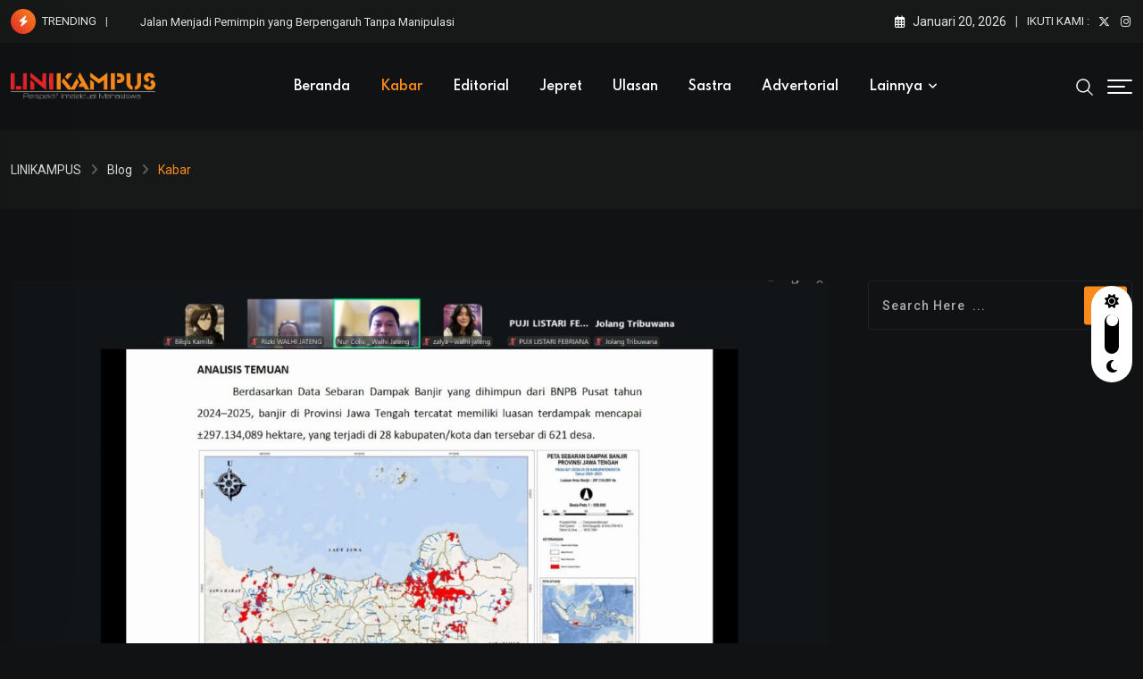

--- FILE ---
content_type: text/html; charset=UTF-8
request_url: https://linikampus.com/category/kabar/?filter_by=popular7
body_size: 20984
content:
<!doctype html>
<html lang="id" data-theme="dark-mode">
<head>
	<meta charset="UTF-8">
	<meta name="viewport" content="width=device-width, initial-scale=1.0">
	<link rel="profile" href="https://gmpg.org/xfn/11" />
	<title>Kabar &#8211; LINIKAMPUS</title>
<meta name='robots' content='max-image-preview:large' />
	<style>img:is([sizes="auto" i], [sizes^="auto," i]) { contain-intrinsic-size: 3000px 1500px }</style>
	<noscript><style>#preloader{display:none;}</style></noscript><link rel='dns-prefetch' href='//fonts.googleapis.com' />
<link rel="alternate" type="application/rss+xml" title="LINIKAMPUS &raquo; Feed" href="https://linikampus.com/feed/" />
<link rel="alternate" type="application/rss+xml" title="LINIKAMPUS &raquo; Umpan Komentar" href="https://linikampus.com/comments/feed/" />
<link rel="alternate" type="application/rss+xml" title="LINIKAMPUS &raquo; Kabar Umpan Kategori" href="https://linikampus.com/category/kabar/feed/" />
<script type="text/javascript">
/* <![CDATA[ */
window._wpemojiSettings = {"baseUrl":"https:\/\/s.w.org\/images\/core\/emoji\/16.0.1\/72x72\/","ext":".png","svgUrl":"https:\/\/s.w.org\/images\/core\/emoji\/16.0.1\/svg\/","svgExt":".svg","source":{"concatemoji":"https:\/\/linikampus.com\/wp-includes\/js\/wp-emoji-release.min.js?ver=70d45628eeab078c11a2997c98ae647d"}};
/*! This file is auto-generated */
!function(s,n){var o,i,e;function c(e){try{var t={supportTests:e,timestamp:(new Date).valueOf()};sessionStorage.setItem(o,JSON.stringify(t))}catch(e){}}function p(e,t,n){e.clearRect(0,0,e.canvas.width,e.canvas.height),e.fillText(t,0,0);var t=new Uint32Array(e.getImageData(0,0,e.canvas.width,e.canvas.height).data),a=(e.clearRect(0,0,e.canvas.width,e.canvas.height),e.fillText(n,0,0),new Uint32Array(e.getImageData(0,0,e.canvas.width,e.canvas.height).data));return t.every(function(e,t){return e===a[t]})}function u(e,t){e.clearRect(0,0,e.canvas.width,e.canvas.height),e.fillText(t,0,0);for(var n=e.getImageData(16,16,1,1),a=0;a<n.data.length;a++)if(0!==n.data[a])return!1;return!0}function f(e,t,n,a){switch(t){case"flag":return n(e,"\ud83c\udff3\ufe0f\u200d\u26a7\ufe0f","\ud83c\udff3\ufe0f\u200b\u26a7\ufe0f")?!1:!n(e,"\ud83c\udde8\ud83c\uddf6","\ud83c\udde8\u200b\ud83c\uddf6")&&!n(e,"\ud83c\udff4\udb40\udc67\udb40\udc62\udb40\udc65\udb40\udc6e\udb40\udc67\udb40\udc7f","\ud83c\udff4\u200b\udb40\udc67\u200b\udb40\udc62\u200b\udb40\udc65\u200b\udb40\udc6e\u200b\udb40\udc67\u200b\udb40\udc7f");case"emoji":return!a(e,"\ud83e\udedf")}return!1}function g(e,t,n,a){var r="undefined"!=typeof WorkerGlobalScope&&self instanceof WorkerGlobalScope?new OffscreenCanvas(300,150):s.createElement("canvas"),o=r.getContext("2d",{willReadFrequently:!0}),i=(o.textBaseline="top",o.font="600 32px Arial",{});return e.forEach(function(e){i[e]=t(o,e,n,a)}),i}function t(e){var t=s.createElement("script");t.src=e,t.defer=!0,s.head.appendChild(t)}"undefined"!=typeof Promise&&(o="wpEmojiSettingsSupports",i=["flag","emoji"],n.supports={everything:!0,everythingExceptFlag:!0},e=new Promise(function(e){s.addEventListener("DOMContentLoaded",e,{once:!0})}),new Promise(function(t){var n=function(){try{var e=JSON.parse(sessionStorage.getItem(o));if("object"==typeof e&&"number"==typeof e.timestamp&&(new Date).valueOf()<e.timestamp+604800&&"object"==typeof e.supportTests)return e.supportTests}catch(e){}return null}();if(!n){if("undefined"!=typeof Worker&&"undefined"!=typeof OffscreenCanvas&&"undefined"!=typeof URL&&URL.createObjectURL&&"undefined"!=typeof Blob)try{var e="postMessage("+g.toString()+"("+[JSON.stringify(i),f.toString(),p.toString(),u.toString()].join(",")+"));",a=new Blob([e],{type:"text/javascript"}),r=new Worker(URL.createObjectURL(a),{name:"wpTestEmojiSupports"});return void(r.onmessage=function(e){c(n=e.data),r.terminate(),t(n)})}catch(e){}c(n=g(i,f,p,u))}t(n)}).then(function(e){for(var t in e)n.supports[t]=e[t],n.supports.everything=n.supports.everything&&n.supports[t],"flag"!==t&&(n.supports.everythingExceptFlag=n.supports.everythingExceptFlag&&n.supports[t]);n.supports.everythingExceptFlag=n.supports.everythingExceptFlag&&!n.supports.flag,n.DOMReady=!1,n.readyCallback=function(){n.DOMReady=!0}}).then(function(){return e}).then(function(){var e;n.supports.everything||(n.readyCallback(),(e=n.source||{}).concatemoji?t(e.concatemoji):e.wpemoji&&e.twemoji&&(t(e.twemoji),t(e.wpemoji)))}))}((window,document),window._wpemojiSettings);
/* ]]> */
</script>

<style id='wp-emoji-styles-inline-css' type='text/css'>

	img.wp-smiley, img.emoji {
		display: inline !important;
		border: none !important;
		box-shadow: none !important;
		height: 1em !important;
		width: 1em !important;
		margin: 0 0.07em !important;
		vertical-align: -0.1em !important;
		background: none !important;
		padding: 0 !important;
	}
</style>
<link rel='stylesheet' id='wp-block-library-css' href='https://linikampus.com/wp-includes/css/dist/block-library/style.min.css?ver=70d45628eeab078c11a2997c98ae647d' type='text/css' media='all' />
<style id='wp-block-library-theme-inline-css' type='text/css'>
.wp-block-audio :where(figcaption){color:#555;font-size:13px;text-align:center}.is-dark-theme .wp-block-audio :where(figcaption){color:#ffffffa6}.wp-block-audio{margin:0 0 1em}.wp-block-code{border:1px solid #ccc;border-radius:4px;font-family:Menlo,Consolas,monaco,monospace;padding:.8em 1em}.wp-block-embed :where(figcaption){color:#555;font-size:13px;text-align:center}.is-dark-theme .wp-block-embed :where(figcaption){color:#ffffffa6}.wp-block-embed{margin:0 0 1em}.blocks-gallery-caption{color:#555;font-size:13px;text-align:center}.is-dark-theme .blocks-gallery-caption{color:#ffffffa6}:root :where(.wp-block-image figcaption){color:#555;font-size:13px;text-align:center}.is-dark-theme :root :where(.wp-block-image figcaption){color:#ffffffa6}.wp-block-image{margin:0 0 1em}.wp-block-pullquote{border-bottom:4px solid;border-top:4px solid;color:currentColor;margin-bottom:1.75em}.wp-block-pullquote cite,.wp-block-pullquote footer,.wp-block-pullquote__citation{color:currentColor;font-size:.8125em;font-style:normal;text-transform:uppercase}.wp-block-quote{border-left:.25em solid;margin:0 0 1.75em;padding-left:1em}.wp-block-quote cite,.wp-block-quote footer{color:currentColor;font-size:.8125em;font-style:normal;position:relative}.wp-block-quote:where(.has-text-align-right){border-left:none;border-right:.25em solid;padding-left:0;padding-right:1em}.wp-block-quote:where(.has-text-align-center){border:none;padding-left:0}.wp-block-quote.is-large,.wp-block-quote.is-style-large,.wp-block-quote:where(.is-style-plain){border:none}.wp-block-search .wp-block-search__label{font-weight:700}.wp-block-search__button{border:1px solid #ccc;padding:.375em .625em}:where(.wp-block-group.has-background){padding:1.25em 2.375em}.wp-block-separator.has-css-opacity{opacity:.4}.wp-block-separator{border:none;border-bottom:2px solid;margin-left:auto;margin-right:auto}.wp-block-separator.has-alpha-channel-opacity{opacity:1}.wp-block-separator:not(.is-style-wide):not(.is-style-dots){width:100px}.wp-block-separator.has-background:not(.is-style-dots){border-bottom:none;height:1px}.wp-block-separator.has-background:not(.is-style-wide):not(.is-style-dots){height:2px}.wp-block-table{margin:0 0 1em}.wp-block-table td,.wp-block-table th{word-break:normal}.wp-block-table :where(figcaption){color:#555;font-size:13px;text-align:center}.is-dark-theme .wp-block-table :where(figcaption){color:#ffffffa6}.wp-block-video :where(figcaption){color:#555;font-size:13px;text-align:center}.is-dark-theme .wp-block-video :where(figcaption){color:#ffffffa6}.wp-block-video{margin:0 0 1em}:root :where(.wp-block-template-part.has-background){margin-bottom:0;margin-top:0;padding:1.25em 2.375em}
</style>
<style id='classic-theme-styles-inline-css' type='text/css'>
/*! This file is auto-generated */
.wp-block-button__link{color:#fff;background-color:#32373c;border-radius:9999px;box-shadow:none;text-decoration:none;padding:calc(.667em + 2px) calc(1.333em + 2px);font-size:1.125em}.wp-block-file__button{background:#32373c;color:#fff;text-decoration:none}
</style>
<style id='global-styles-inline-css' type='text/css'>
:root{--wp--preset--aspect-ratio--square: 1;--wp--preset--aspect-ratio--4-3: 4/3;--wp--preset--aspect-ratio--3-4: 3/4;--wp--preset--aspect-ratio--3-2: 3/2;--wp--preset--aspect-ratio--2-3: 2/3;--wp--preset--aspect-ratio--16-9: 16/9;--wp--preset--aspect-ratio--9-16: 9/16;--wp--preset--color--black: #000000;--wp--preset--color--cyan-bluish-gray: #abb8c3;--wp--preset--color--white: #ffffff;--wp--preset--color--pale-pink: #f78da7;--wp--preset--color--vivid-red: #cf2e2e;--wp--preset--color--luminous-vivid-orange: #ff6900;--wp--preset--color--luminous-vivid-amber: #fcb900;--wp--preset--color--light-green-cyan: #7bdcb5;--wp--preset--color--vivid-green-cyan: #00d084;--wp--preset--color--pale-cyan-blue: #8ed1fc;--wp--preset--color--vivid-cyan-blue: #0693e3;--wp--preset--color--vivid-purple: #9b51e0;--wp--preset--color--neeon-primary: #2962ff;--wp--preset--color--neeon-secondary: #0034c2;--wp--preset--color--neeon-button-dark-gray: #333333;--wp--preset--color--neeon-button-light-gray: #a5a6aa;--wp--preset--color--neeon-button-white: #ffffff;--wp--preset--gradient--vivid-cyan-blue-to-vivid-purple: linear-gradient(135deg,rgba(6,147,227,1) 0%,rgb(155,81,224) 100%);--wp--preset--gradient--light-green-cyan-to-vivid-green-cyan: linear-gradient(135deg,rgb(122,220,180) 0%,rgb(0,208,130) 100%);--wp--preset--gradient--luminous-vivid-amber-to-luminous-vivid-orange: linear-gradient(135deg,rgba(252,185,0,1) 0%,rgba(255,105,0,1) 100%);--wp--preset--gradient--luminous-vivid-orange-to-vivid-red: linear-gradient(135deg,rgba(255,105,0,1) 0%,rgb(207,46,46) 100%);--wp--preset--gradient--very-light-gray-to-cyan-bluish-gray: linear-gradient(135deg,rgb(238,238,238) 0%,rgb(169,184,195) 100%);--wp--preset--gradient--cool-to-warm-spectrum: linear-gradient(135deg,rgb(74,234,220) 0%,rgb(151,120,209) 20%,rgb(207,42,186) 40%,rgb(238,44,130) 60%,rgb(251,105,98) 80%,rgb(254,248,76) 100%);--wp--preset--gradient--blush-light-purple: linear-gradient(135deg,rgb(255,206,236) 0%,rgb(152,150,240) 100%);--wp--preset--gradient--blush-bordeaux: linear-gradient(135deg,rgb(254,205,165) 0%,rgb(254,45,45) 50%,rgb(107,0,62) 100%);--wp--preset--gradient--luminous-dusk: linear-gradient(135deg,rgb(255,203,112) 0%,rgb(199,81,192) 50%,rgb(65,88,208) 100%);--wp--preset--gradient--pale-ocean: linear-gradient(135deg,rgb(255,245,203) 0%,rgb(182,227,212) 50%,rgb(51,167,181) 100%);--wp--preset--gradient--electric-grass: linear-gradient(135deg,rgb(202,248,128) 0%,rgb(113,206,126) 100%);--wp--preset--gradient--midnight: linear-gradient(135deg,rgb(2,3,129) 0%,rgb(40,116,252) 100%);--wp--preset--gradient--neeon-gradient-color: linear-gradient(135deg, rgba(255, 0, 0, 1) 0%, rgba(252, 75, 51, 1) 100%);--wp--preset--font-size--small: 12px;--wp--preset--font-size--medium: 20px;--wp--preset--font-size--large: 36px;--wp--preset--font-size--x-large: 42px;--wp--preset--font-size--normal: 16px;--wp--preset--font-size--huge: 50px;--wp--preset--spacing--20: 0.44rem;--wp--preset--spacing--30: 0.67rem;--wp--preset--spacing--40: 1rem;--wp--preset--spacing--50: 1.5rem;--wp--preset--spacing--60: 2.25rem;--wp--preset--spacing--70: 3.38rem;--wp--preset--spacing--80: 5.06rem;--wp--preset--shadow--natural: 6px 6px 9px rgba(0, 0, 0, 0.2);--wp--preset--shadow--deep: 12px 12px 50px rgba(0, 0, 0, 0.4);--wp--preset--shadow--sharp: 6px 6px 0px rgba(0, 0, 0, 0.2);--wp--preset--shadow--outlined: 6px 6px 0px -3px rgba(255, 255, 255, 1), 6px 6px rgba(0, 0, 0, 1);--wp--preset--shadow--crisp: 6px 6px 0px rgba(0, 0, 0, 1);}:where(.is-layout-flex){gap: 0.5em;}:where(.is-layout-grid){gap: 0.5em;}body .is-layout-flex{display: flex;}.is-layout-flex{flex-wrap: wrap;align-items: center;}.is-layout-flex > :is(*, div){margin: 0;}body .is-layout-grid{display: grid;}.is-layout-grid > :is(*, div){margin: 0;}:where(.wp-block-columns.is-layout-flex){gap: 2em;}:where(.wp-block-columns.is-layout-grid){gap: 2em;}:where(.wp-block-post-template.is-layout-flex){gap: 1.25em;}:where(.wp-block-post-template.is-layout-grid){gap: 1.25em;}.has-black-color{color: var(--wp--preset--color--black) !important;}.has-cyan-bluish-gray-color{color: var(--wp--preset--color--cyan-bluish-gray) !important;}.has-white-color{color: var(--wp--preset--color--white) !important;}.has-pale-pink-color{color: var(--wp--preset--color--pale-pink) !important;}.has-vivid-red-color{color: var(--wp--preset--color--vivid-red) !important;}.has-luminous-vivid-orange-color{color: var(--wp--preset--color--luminous-vivid-orange) !important;}.has-luminous-vivid-amber-color{color: var(--wp--preset--color--luminous-vivid-amber) !important;}.has-light-green-cyan-color{color: var(--wp--preset--color--light-green-cyan) !important;}.has-vivid-green-cyan-color{color: var(--wp--preset--color--vivid-green-cyan) !important;}.has-pale-cyan-blue-color{color: var(--wp--preset--color--pale-cyan-blue) !important;}.has-vivid-cyan-blue-color{color: var(--wp--preset--color--vivid-cyan-blue) !important;}.has-vivid-purple-color{color: var(--wp--preset--color--vivid-purple) !important;}.has-black-background-color{background-color: var(--wp--preset--color--black) !important;}.has-cyan-bluish-gray-background-color{background-color: var(--wp--preset--color--cyan-bluish-gray) !important;}.has-white-background-color{background-color: var(--wp--preset--color--white) !important;}.has-pale-pink-background-color{background-color: var(--wp--preset--color--pale-pink) !important;}.has-vivid-red-background-color{background-color: var(--wp--preset--color--vivid-red) !important;}.has-luminous-vivid-orange-background-color{background-color: var(--wp--preset--color--luminous-vivid-orange) !important;}.has-luminous-vivid-amber-background-color{background-color: var(--wp--preset--color--luminous-vivid-amber) !important;}.has-light-green-cyan-background-color{background-color: var(--wp--preset--color--light-green-cyan) !important;}.has-vivid-green-cyan-background-color{background-color: var(--wp--preset--color--vivid-green-cyan) !important;}.has-pale-cyan-blue-background-color{background-color: var(--wp--preset--color--pale-cyan-blue) !important;}.has-vivid-cyan-blue-background-color{background-color: var(--wp--preset--color--vivid-cyan-blue) !important;}.has-vivid-purple-background-color{background-color: var(--wp--preset--color--vivid-purple) !important;}.has-black-border-color{border-color: var(--wp--preset--color--black) !important;}.has-cyan-bluish-gray-border-color{border-color: var(--wp--preset--color--cyan-bluish-gray) !important;}.has-white-border-color{border-color: var(--wp--preset--color--white) !important;}.has-pale-pink-border-color{border-color: var(--wp--preset--color--pale-pink) !important;}.has-vivid-red-border-color{border-color: var(--wp--preset--color--vivid-red) !important;}.has-luminous-vivid-orange-border-color{border-color: var(--wp--preset--color--luminous-vivid-orange) !important;}.has-luminous-vivid-amber-border-color{border-color: var(--wp--preset--color--luminous-vivid-amber) !important;}.has-light-green-cyan-border-color{border-color: var(--wp--preset--color--light-green-cyan) !important;}.has-vivid-green-cyan-border-color{border-color: var(--wp--preset--color--vivid-green-cyan) !important;}.has-pale-cyan-blue-border-color{border-color: var(--wp--preset--color--pale-cyan-blue) !important;}.has-vivid-cyan-blue-border-color{border-color: var(--wp--preset--color--vivid-cyan-blue) !important;}.has-vivid-purple-border-color{border-color: var(--wp--preset--color--vivid-purple) !important;}.has-vivid-cyan-blue-to-vivid-purple-gradient-background{background: var(--wp--preset--gradient--vivid-cyan-blue-to-vivid-purple) !important;}.has-light-green-cyan-to-vivid-green-cyan-gradient-background{background: var(--wp--preset--gradient--light-green-cyan-to-vivid-green-cyan) !important;}.has-luminous-vivid-amber-to-luminous-vivid-orange-gradient-background{background: var(--wp--preset--gradient--luminous-vivid-amber-to-luminous-vivid-orange) !important;}.has-luminous-vivid-orange-to-vivid-red-gradient-background{background: var(--wp--preset--gradient--luminous-vivid-orange-to-vivid-red) !important;}.has-very-light-gray-to-cyan-bluish-gray-gradient-background{background: var(--wp--preset--gradient--very-light-gray-to-cyan-bluish-gray) !important;}.has-cool-to-warm-spectrum-gradient-background{background: var(--wp--preset--gradient--cool-to-warm-spectrum) !important;}.has-blush-light-purple-gradient-background{background: var(--wp--preset--gradient--blush-light-purple) !important;}.has-blush-bordeaux-gradient-background{background: var(--wp--preset--gradient--blush-bordeaux) !important;}.has-luminous-dusk-gradient-background{background: var(--wp--preset--gradient--luminous-dusk) !important;}.has-pale-ocean-gradient-background{background: var(--wp--preset--gradient--pale-ocean) !important;}.has-electric-grass-gradient-background{background: var(--wp--preset--gradient--electric-grass) !important;}.has-midnight-gradient-background{background: var(--wp--preset--gradient--midnight) !important;}.has-small-font-size{font-size: var(--wp--preset--font-size--small) !important;}.has-medium-font-size{font-size: var(--wp--preset--font-size--medium) !important;}.has-large-font-size{font-size: var(--wp--preset--font-size--large) !important;}.has-x-large-font-size{font-size: var(--wp--preset--font-size--x-large) !important;}
:where(.wp-block-post-template.is-layout-flex){gap: 1.25em;}:where(.wp-block-post-template.is-layout-grid){gap: 1.25em;}
:where(.wp-block-columns.is-layout-flex){gap: 2em;}:where(.wp-block-columns.is-layout-grid){gap: 2em;}
:root :where(.wp-block-pullquote){font-size: 1.5em;line-height: 1.6;}
</style>
<link rel='stylesheet' id='xs-front-style-css' href='https://linikampus.com/wp-content/plugins/wp-social/assets/css/frontend.css?ver=3.1.2' type='text/css' media='all' />
<link rel='stylesheet' id='xs_login_font_login_css-css' href='https://linikampus.com/wp-content/plugins/wp-social/assets/css/font-icon.css?ver=3.1.2' type='text/css' media='all' />
<link rel='stylesheet' id='rtrs-app-css' href='https://linikampus.com/wp-content/plugins/review-schema/assets/css/app.min.css?ver=2.2.5' type='text/css' media='all' />
<link rel='stylesheet' id='rtrs-sc-css' href='https://linikampus.com/wp-content/uploads/review-schema/sc.css?ver=1752177401' type='text/css' media='all' />
<link crossorigin="anonymous" rel='stylesheet' id='neeon-gfonts-css' href='//fonts.googleapis.com/css?family=Roboto%3A500%2C700%2C400%7CSpartan%3A400%2C500%2C600%2C700%2C600&#038;display=fallback&#038;ver=3.0.3' type='text/css' media='all' />
<link rel='stylesheet' id='bootstrap-css' href='https://linikampus.com/wp-content/themes/neeon/assets/css/bootstrap.min.css?ver=3.0.3' type='text/css' media='all' />
<link rel='stylesheet' id='flaticon-neeon-css' href='https://linikampus.com/wp-content/themes/neeon/assets/fonts/flaticon-neeon/flaticon.css?ver=3.0.3' type='text/css' media='all' />
<link rel='stylesheet' id='magnific-popup-css' href='https://linikampus.com/wp-content/themes/neeon/assets/css/magnific-popup.css?ver=3.0.3' type='text/css' media='all' />
<link rel='stylesheet' id='font-awesome-css' href='https://linikampus.com/wp-content/themes/neeon/assets/css/font-awesome.min.css?ver=3.0.3' type='text/css' media='all' />
<link rel='stylesheet' id='animate-css' href='https://linikampus.com/wp-content/themes/neeon/assets/css/animate.min.css?ver=3.0.3' type='text/css' media='all' />
<link rel='stylesheet' id='neeon-default-css' href='https://linikampus.com/wp-content/themes/neeon/assets/css/default.css?ver=3.0.3' type='text/css' media='all' />
<link rel='stylesheet' id='neeon-elementor-css' href='https://linikampus.com/wp-content/themes/neeon/assets/css/elementor.css?ver=3.0.3' type='text/css' media='all' />
<link rel='stylesheet' id='neeon-style-css' href='https://linikampus.com/wp-content/themes/neeon/assets/css/style.css?ver=3.0.3' type='text/css' media='all' />
<style id='neeon-style-inline-css' type='text/css'>
	
	.entry-banner {
					background-color: #f7f7f7;
			}

	.content-area {
		padding-top: 80px; 
		padding-bottom: 80px;
	}

		#page .content-area {
		background-image: url(  );
		background-color: #ffffff;
	}
	
	.error-page-area {		 
		background-color: #ffffff;
	}
	
	
</style>
<style id='neeon-dynamic-inline-css' type='text/css'>
@media ( min-width:1400px ) { .container {  max-width: 1320px; } } a { color: #fa8a1d; } .primary-color { color: #fa8a1d; } .secondary-color { color: #e8282a; } #preloader { background-color: #ffffff; } .loader .cssload-inner.cssload-one, .loader .cssload-inner.cssload-two, .loader .cssload-inner.cssload-three { border-color: #fa8a1d; } .scroll-wrap:after { color: #fa8a1d; } .scroll-wrap svg.scroll-circle path {   stroke: #fa8a1d; } .site-header .site-branding a, .mean-container .mean-bar .mobile-logo, .additional-menu-area .sidenav .additional-logo a { color: #fa8a1d; } body { color: #6c6f72; font-family: 'Roboto', sans-serif !important; font-size: 16px; line-height: 28px; font-weight : normal; font-style: normal; } h1,h2,h3,h4,h5,h6 { font-family: 'Spartan', sans-serif; font-weight : 700; } h1 { font-size: 36px; line-height: 40px; font-style: normal; } h2 { font-size: 28.44px; line-height: 32px; font-style: normal; } h3 { font-size: 22.63px; line-height: 33px; font-style: normal; } h4 { font-size: 20.25px; line-height: 30px; font-style: normal; } h5 { font-size: 18px; line-height: 28px; font-style: normal; } h6 { font-size: 16px; line-height: 26px; font-style: normal; } .topbar-style-1 .header-top-bar { background-color: #292929; color: #e0e0e0; } .ticker-title { color: #e0e0e0; } .topbar-style-1 .tophead-social li a i, .topbar-style-1 .header-top-bar .social-label, .topbar-style-1 .header-top-bar a { color: #e0e0e0; } .topbar-style-1 .header-top-bar i, .topbar-style-1 .header-top-bar a:hover, .topbar-style-1 .tophead-social li a:hover i { color: #ffffff; } .topbar-style-2 .header-top-bar { background-color: #2962ff; color: #ffffff; } .topbar-style-2 .header-top-bar a { color: #ffffff; } .topbar-style-2 .tophead-left i, .topbar-style-2 .tophead-right i { color: #ffffff; } .topbar-style-3 .header-top-bar { background-color: #f7f7f7; color: #818181; } .topbar-style-3 .header-top-bar .social-label { color: #818181; } .topbar-style-3 .header-top-bar a { color: #818181; } .topbar-style-3 .tophead-left i, .topbar-style-3 .tophead-right i { color: #818181; } .topbar-style-4 .header-top-bar { background-color: #292929; color: #c7c3c3; } .topbar-style-4 .header-top-bar .social-label { color: #c7c3c3; } .topbar-style-4 .header-top-bar a { color: #c7c3c3; } .topbar-style-4 .tophead-left i, .topbar-style-4 .tophead-right i { color: #ffffff; } .topbar-style-5 .header-top-bar { background-color: #ffffff; } .topbar-style-5 .header-top-bar .social-label { color: #adadad; } .topbar-style-5 .tophead-right .search-icon a, .topbar-style-5 .tophead-social li a { color: #7a7a7a; } .topbar-style-5 .tophead-right .search-icon a:hover, .topbar-style-5 .tophead-social li a:hover { color: #2962ff; } .site-header .main-navigation nav ul li a { font-family: 'Spartan', sans-serif; font-size: 14px; line-height: 22px; font-weight : 600; color: #000000; font-style: normal; } .site-header .main-navigation ul li ul li a { font-family: 'Spartan', sans-serif; font-size: 13px; line-height: 22px; font-weight : 500; color: #656567; font-style: normal; } .mean-container .mean-nav ul li a { font-family: 'Spartan', sans-serif; font-size: 13px; line-height: 22px; font-weight : 600; font-style: normal; } .rt-topbar-menu .menu li a { font-family: 'Spartan', sans-serif; font-size: 14px; line-height: 22px; color: #c7c3c3; font-style: normal; } .site-header .main-navigation ul.menu > li > a:hover { color: #fa8a1d; } .site-header .main-navigation ul.menu li.current-menu-item > a, .site-header .main-navigation ul.menu > li.current > a { color: #fa8a1d; } .site-header .main-navigation ul.menu li.current-menu-ancestor > a { color: #fa8a1d; } .header-style-1 .site-header .rt-sticky-menu .main-navigation nav > ul > li > a, .header-style-2 .site-header .rt-sticky-menu .main-navigation nav > ul > li > a, .header-style-3 .site-header .rt-sticky-menu .main-navigation nav > ul > li > a, .header-style-4 .site-header .rt-sticky-menu .main-navigation nav > ul > li > a { color: #000000; } .header-style-1 .site-header .rt-sticky-menu .main-navigation nav > ul > li > a:hover, .header-style-2 .site-header .rt-sticky-menu .main-navigation nav > ul > li > a:hover, .header-style-3 .site-header .rt-sticky-menu .main-navigation nav > ul > li > a:hover, .header-style-4 .site-header .rt-sticky-menu .main-navigation nav > ul > li > a:hover { color: #fa8a1d; } .site-header .main-navigation nav ul li a.active { color: #fa8a1d; } .site-header .main-navigation nav > ul > li > a::before { background-color: #fa8a1d; } .header-style-1 .site-header .main-navigation ul.menu > li.current > a:hover, .header-style-1 .site-header .main-navigation ul.menu > li.current-menu-item > a:hover, .header-style-1 .site-header .main-navigation ul li a.active, .header-style-1 .site-header .main-navigation ul.menu > li.current-menu-item > a, .header-style-1 .site-header .main-navigation ul.menu > li.current > a { color: #fa8a1d; } .info-menu-bar .cart-icon-area .cart-icon-num, .header-search-field .search-form .search-button:hover { background-color: #fa8a1d; } .additional-menu-area .sidenav-social span a:hover { background-color: #fa8a1d; } .additional-menu-area .sidenav ul li a:hover { color: #fa8a1d; } .rt-slide-nav .offscreen-navigation li.current-menu-item > a, .rt-slide-nav .offscreen-navigation li.current-menu-parent > a, .rt-slide-nav .offscreen-navigation ul li > span.open:after { color: #fa8a1d; } .rt-slide-nav .offscreen-navigation ul li > a:hover:before { background-color: #fa8a1d; } .site-header .main-navigation ul li ul { background-color: #ffffff; } .site-header .main-navigation ul.menu li ul.sub-menu li a:hover { color: #fa8a1d; } .site-header .main-navigation ul li ul.sub-menu li:hover > a:before { background-color: #fa8a1d; } .site-header .main-navigation ul li ul.sub-menu li.menu-item-has-children:hover:before { color: #fa8a1d; } .site-header .main-navigation ul li ul li:hover { background-color: #ffffff; } .site-header .main-navigation ul li.mega-menu > ul.sub-menu { background-color: #ffffff} .site-header .main-navigation ul li.mega-menu > ul.sub-menu li:before { color: #fa8a1d; } .site-header .main-navigation ul li ul.sub-menu li.menu-item-has-children:before { color: #656567; } .mean-container a.meanmenu-reveal, .mean-container .mean-nav ul li a.mean-expand { color: #fa8a1d; } .mean-container a.meanmenu-reveal span { background-color: #fa8a1d; } .mean-container .mean-nav ul li a:hover, .mean-container .mean-nav > ul > li.current-menu-item > a { color: #fa8a1d; } .mean-container .mean-nav ul li.current_page_item > a, .mean-container .mean-nav ul li.current-menu-item > a, .mean-container .mean-nav ul li.current-menu-parent > a { color: #fa8a1d; } .cart-area .cart-trigger-icon > span { background-color: #fa8a1d; } .site-header .search-box .search-text { border-color: #fa8a1d; } .header-style-1 .site-header .header-top .icon-left, .header-style-1 .site-header .header-top .info-text a:hover { color: #fa8a1d; } .header-style-2 .header-icon-area .header-search-box a:hover i { background-color: #fa8a1d; } .header-style-3 .site-header .info-wrap .info i { color: #fa8a1d; } .header-style-5 .site-header .main-navigation > nav > ul > li > a { color: #ffffff; } .header-style-13 .header-social li a:hover, .header-style-6 .header-search-six .search-form button:hover, .header-style-8 .header-search-six .search-form button:hover, .header-style-10 .header-search-six .search-form button:hover { color: #fa8a1d; } .header-style-7 .site-header .main-navigation > nav > ul > li > a, .header-style-9 .site-header .main-navigation > nav > ul > li > a, .header-style-12 .site-header .main-navigation > nav > ul > li > a { color: #ffffff; } .header-social li a:hover, .cart-area .cart-trigger-icon:hover, .header-icon-area .search-icon a:hover, .header-icon-area .user-icon-area a:hover, .menu-user .user-icon-area a:hover { color: #fa8a1d; } .mobile-top-bar .mobile-social li a:hover, .additional-menu-area .sidenav .closebtn { background-color: #fa8a1d; } .mobile-top-bar .mobile-top .icon-left, .mobile-top-bar .mobile-top .info-text a:hover, .additional-menu-area .sidenav-address span a:hover, .additional-menu-area .sidenav-address span i { color: #fa8a1d; } .header__switch {   background: #2962ff; } .header__switch__main {   background: #0034c2; } .breadcrumb-area .entry-breadcrumb span a, .breadcrumb-trail ul.trail-items li a { color: #646464; } .breadcrumb-area .entry-breadcrumb span a:hover, .breadcrumb-trail ul.trail-items li a:hover { color: #fa8a1d; } .breadcrumb-trail ul.trail-items li, .entry-banner .entry-breadcrumb .delimiter, .entry-banner .entry-breadcrumb .dvdr { color: #646464; } .breadcrumb-area .entry-breadcrumb .current-item { color: #fa8a1d; } .entry-banner:after {   background: rgba(247, 247, 247, 0.1); } .entry-banner .entry-banner-content { padding-top: 30px; padding-bottom: 30px; } .footer-area .widgettitle { color: #ffffff; } .footer-top-area .widget a, .footer-area .footer-social li a, .footer-top-area .widget ul.menu li a:before, .footer-top-area .widget_archive li a:before, .footer-top-area ul li.recentcomments a:before, .footer-top-area ul li.recentcomments span a:before, .footer-top-area .widget_categories li a:before, .footer-top-area .widget_pages li a:before, .footer-top-area .widget_meta li a:before, .footer-top-area .widget_recent_entries ul li a:before, .footer-top-area .post-box-style .post-content .entry-title a { color: #d0d0d0; } .footer-top-area .widget a:hover, .footer-top-area .widget a:active, .footer-top-area ul li a:hover i, .footer-top-area .widget ul.menu li a:hover:before, .footer-top-area .widget_archive li a:hover:before, .footer-top-area .widget_categories li a:hover:before, .footer-top-area .widget_pages li a:hover:before, .footer-top-area .widget_meta li a:hover:before, .footer-top-area .widget_recent_entries ul li a:hover:before, .footer-top-area .post-box-style .post-content .entry-title a:hover { color: #ffffff; } .footer-top-area .widget_tag_cloud a { color: #d0d0d0 !important; } .footer-top-area .widget_tag_cloud a:hover { color: #ffffff !important; } .footer-top-area .post-box-style .post-box-cat a, .footer-top-area .post-box-style .post-box-date, .footer-top-area .post-box-style .entry-cat a, .footer-top-area .post-box-style .entry-date { color: #d0d0d0; } .footer-area .footer-social li a:hover { background: #fa8a1d; } .footer-top-area .widget ul.menu li a:hover::before, .footer-top-area .widget_categories ul li a:hover::before, .footer-top-area .rt-category .rt-item a:hover .rt-cat-name::before { background-color: #fa8a1d; } .rt-box-title-1 span { border-top-color: #fa8a1d; } .footer-area .copyright { color: #d0d0d0; } .footer-area .copyright a { color: #d0d0d0; } .footer-area .copyright a:hover { color: #ffffff; } .footer-style-1 .footer-area { background-color: #0f1012; color: #d0d0d0; } .footer-style-2 .footer-top-area { background-color: #0f1012; color: #d0d0d0; } .footer-style-3 .footer-area .widgettitle {   color: #ffffff; } .footer-style-3 .footer-top-area { background-color: #0f1012; color: #d0d0d0; } .footer-style-3 .footer-area .copyright { color: #d0d0d0; } .footer-style-3 .footer-area .copyright a:hover {   color: #ffffff; } .footer-style-3 .footer-top-area a, .footer-style-3 .footer-area .copyright a, .footer-style-3 .footer-top-area .widget ul.menu li a { color: #d0d0d0; } .footer-style-3 .footer-top-area a:hover, .footer-style-3 .footer-area .copyright a:hover, .footer-style-3 .footer-top-area .widget ul.menu li a:hover { color: #ffffff; } .footer-style-3 .footer-top-area .widget ul.menu li a:after {   background-color: #ffffff; } .footer-style-4 .footer-area { background-color: #0f1012; color: #d0d0d0; } .footer-style-5 .footer-area .widgettitle {   color: #000000; } .footer-style-5 .footer-area { background-color: #f7f7f7; color: #000000; } .footer-style-5 .footer-top-area .widget a, .footer-style-5 .footer-top-area .post-box-style .post-content .entry-title a, .footer-style-5 .footer-top-area .post-box-style .post-content .entry-title a:hover { color: #000000; } .footer-style-5 .footer-top-area .widget a:hover, .footer-style-5 .footer-area .copyright a:hover { color: #2962ff; } .footer-style-5 .footer-area .copyright, .footer-style-5 .footer-area .copyright a, .footer-style-5 .footer-top-area .post-box-style .entry-cat a, .footer-style-5 .footer-top-area .post-box-style .entry-date {   color: #a5a6aa; } .footer-style-6 .footer-area .widgettitle, .footer-style-6 .footer-top-area .post-box-style .post-content .entry-title a, .footer-style-6 .footer-top-area .post-box-style .post-content .entry-title a:hover {   color: #000000; } .footer-style-6 .footer-area { background-color: #ffffff; color: #6c6f72; } .footer-style-6 .footer-area .footer-social li a {   border-color: #6c6f72;   color: #6c6f72; } .footer-style-6 .footer-top-area .post-box-style .entry-cat a, .footer-style-6 .footer-top-area .post-box-style .entry-date {   color: #6c6f72; } .footer-style-6 .footer-top-area .widget a { color: #6c6f72; } .footer-style-6 .footer-area .footer-social li a:hover, .footer-style-6 .footer-top-area .rt-category .rt-item a:hover .rt-cat-name::before { background-color: #2962ff; } .footer-style-6 .footer-top-area .rt-category .rt-item .rt-cat-name::before {   background-color: #6c6f72; } .footer-style-6 .footer-area .copyright, .footer-style-6 .footer-area .copyright a {   color: #6c6f72; } .footer-style-6 .footer-top-area .widget a:hover, .footer-style-6 .footer-area .copyright a:hover { color: #2962ff; } .footer-style-7 .footer-area .widgettitle {   color: #ffffff; } .footer-style-7 .footer-top-area { background-color: #0f1012; color: #d0d0d0; } .footer-style-7 .footer-area .copyright { color: #d0d0d0; } .footer-style-7 .footer-area .copyright a:hover {   color: #ffffff; } .footer-style-7 .footer-top-area a, .footer-style-7 .footer-area .copyright a, .footer-style-7 .footer-top-area .widget ul.menu li a { color: #d0d0d0; } .footer-style-7 .footer-top-area a:hover, .footer-style-7 .footer-area .copyright a:hover, .footer-style-7 .footer-top-area .widget ul.menu li a:hover { color: #ffffff; } .footer-style-7 .footer-top-area .widget ul.menu li a:after {   background-color: #ffffff; } .footer-style-8 .footer-area { background-color: #0f1012; color: #d0d0d0; } .post-box-style .entry-cat a:hover, .post-tab-layout .post-tab-cat a:hover { color: #fa8a1d; } .sidebar-widget-area .widget .widgettitle .titledot, .rt-category-style2 .rt-item:hover .rt-cat-count, .sidebar-widget-area .widget_tag_cloud a:hover, .sidebar-widget-area .widget_product_tag_cloud a:hover, .post-box-style .item-list:hover .post-box-img .post-img::after, .post-tab-layout ul.btn-tab li .active, .post-tab-layout ul.btn-tab li a:hover { background-color: #fa8a1d; } .rt-image-style3 .rt-image:after, .widget_neeon_about_author .author-widget:after { background-image: linear-gradient(38deg, #512da8 0%, #fa8a1d 100%); } .error-page-content .error-title { color: #000000; } .error-page-content p { color: #6c6f72; } .play-btn-white, a.button-style-4:hover { color: #fa8a1d; } .button-style-2, .search-form button, .play-btn-primary, .button-style-1:hover:before, a.button-style-3:hover, .section-title .swiper-button > div:hover { background-color: #fa8a1d; } .play-btn-primary:hover, .play-btn-white:hover, .play-btn-white-xl:hover, .play-btn-white-lg:hover, .play-btn-transparent:hover, .play-btn-transparent-2:hover, .play-btn-transparent-3:hover, .play-btn-gray:hover, .search-form button:hover, .button-style-2:hover:before { background-color: #e8282a; } a.button-style-4.btn-common:hover path.rt-button-cap { stroke: #fa8a1d; } .entry-header ul.entry-meta li a:hover, .entry-footer ul.item-tags li a:hover { color: #fa8a1d; } .rt-related-post-info .post-title a:hover, .rt-related-post-info .post-date ul li.post-relate-date, .post-detail-style2 .show-image .entry-header ul.entry-meta li a:hover { color: #fa8a1d; } .about-author ul.author-box-social li a:hover, .rt-related-post .entry-content .entry-categories a:hover { color: #fa8a1d; } .post-navigation a:hover { color: #fa8a1d; } .entry-header .entry-meta ul li i, .entry-header .entry-meta ul li a:hover { color: #fa8a1d; } .single-post .entry-content ol li:before, .entry-content ol li:before, .meta-tags a:hover { background-color: #fa8a1d; } .rt-related-post .title-section h2:after, .single-post .ajax-scroll-post > .type-post:after { background-color: #fa8a1d; } .entry-footer .item-tags a:hover { background-color: #fa8a1d; } .single-post .main-wrap > .entry-content, .single-post .main-wrap .entry-footer, .single-post .main-wrap .about-author, .single-post .main-wrap .post-navigation, .single-post .main-wrap .rtrs-review-wrap, .single-post .main-wrap .rt-related-post, .single-post .main-wrap .comments-area, .single-post .main-wrap .content-bottom-ad { margin-left: 0px; margin-right: 0px; } .blog-box ul.entry-meta li a:hover, .blog-layout-1 .blog-box ul.entry-meta li a:hover, .blog-box ul.entry-meta li.post-comment a:hover { color: #fa8a1d; } .entry-categories .category-style, .admin-author .author-designation::after, .admin-author .author-box-social li a:hover { background-color: #fa8a1d; } #respond form .btn-send { background-color: #fa8a1d; } #respond form .btn-send:hover {   background: #e8282a; } .item-comments .item-comments-list ul.comments-list li .comment-reply { background-color: #fa8a1d; } form.post-password-form input[type="submit"] {   background: #fa8a1d; } form.post-password-form input[type="submit"]:hover {   background: #e8282a; } .pagination-area li.active a:hover, .pagination-area ul li.active a, .pagination-area ul li a:hover, .pagination-area ul li span.current { background-color: #fa8a1d; } .fluentform .subscribe-form h4::after, .fluentform .subscribe-form h4::before, .fluentform .contact-form .ff_btn_style, .fluentform .subscribe-form .ff_btn_style, .fluentform .subscribe-form-2 .ff_btn_style, .fluentform .contact-form .ff_btn_style:hover, .fluentform .subscribe-form .ff_btn_style:hover, .fluentform .subscribe-form-2 .ff_btn_style:hover, .fluentform .footer-subscribe-form .ff_btn_style, .fluentform .footer-subscribe-form .ff_btn_style:hover { background-color: #fa8a1d; } .fluentform .contact-form .ff_btn_style:hover:before, .fluentform .subscribe-form .ff_btn_style:hover:before, .fluentform .subscribe-form-2 .ff_btn_style:hover:before, .fluentform .footer-subscribe-form .ff_btn_style:hover:before { background-color: #e8282a; } .fluentform .contact-form .ff-el-form-control:focus, .fluentform .subscribe-form .ff-el-form-control:focus, .fluentform .subscribe-form-2 .ff-el-form-control:focus, .fluentform .footer-subscribe-form .ff-el-form-control:focus { border-color: #fa8a1d; } #sb_instagram #sbi_images .sbi_item .sbi_photo_wrap::before {   background-color: rgba(250, 138, 29, 0.7); } .topbar-style-1 .ticker-wrapper .ticker-swipe { background-color: #292929; } .topbar-style-1 .ticker-content a { color: #e0e0e0 !important; } .topbar-style-1 .ticker-content a:hover { color: #ffffff !important; } .topbar-style-5 .ticker-wrapper .ticker-swipe { background-color: #ffffff; } .topbar-style-5 .ticker-title, .topbar-style-5 .ticker-content a, .topbar-style-5 .rt-news-ticker-holder i { color: #000000 !important; } .topbar-style-5 .ticker-content a:hover { color: #2962ff !important; } .single .neeon-progress-bar {   height: 4px;   background: linear-gradient(90deg, #fa8a1d 0%, #e8282a 100%); } .rt-news-ticker-holder i { background-image: linear-gradient(45deg, #e8282a, #fa8a1d); } body .wpuf-dashboard-container .wpuf-pagination .page-numbers.current, body .wpuf-dashboard-container .wpuf-pagination .page-numbers:hover, body .wpuf-dashboard-container .wpuf-dashboard-navigation .wpuf-menu-item.active a, body .wpuf-dashboard-container .wpuf-dashboard-navigation .wpuf-menu-item:hover a, .wpuf-login-form .submit > input, .wpuf-submit > input, .wpuf-submit > button {   background: #fa8a1d; } .wpuf-login-form .submit > input:hover, .wpuf-submit > input:hover, .wpuf-submit > button:hover {   background: #e8282a; } .woocommerce-MyAccount-navigation ul li a:hover, .woocommerce .rt-product-block .price-title-box .rt-title a:hover, .woocommerce .product-details-page .product_meta > span a:hover, .woocommerce-cart table.woocommerce-cart-form__contents .product-name a:hover, .woocommerce .product-details-page .post-social-sharing ul.item-social li a:hover, .woocommerce .product-details-page table.group_table td > label > a:hover, .cart-area .minicart-title a:hover, .cart-area .minicart-remove a:hover { color: #fa8a1d; } .woocommerce .rt-product-block .rt-buttons-area .btn-icons a:hover, .woocommerce div.product .woocommerce-tabs ul.tabs li a:before { background-color: #fa8a1d; } .woocommerce #respond input#submit.alt, .woocommerce #respond input#submit, .woocommerce button.button.alt, .woocommerce input.button.alt, .woocommerce button.button, .woocommerce a.button.alt, .woocommerce input.button, .woocommerce a.button, .cart-btn a.button, #yith-quick-view-close { background-color: #fa8a1d; } .woocommerce #respond input#submit.alt:hover, .woocommerce #respond input#submit:hover, .woocommerce button.button.alt:hover, .woocommerce input.button.alt:hover, .woocommerce button.button:hover, .woocommerce a.button.alt:hover, .woocommerce input.button:hover, .woocommerce a.button:hover, .cart-btn a.button:hover, #yith-quick-view-close:hover { background-color: #e8282a; } .woocommerce-message, .woocommerce-info {   border-top-color: #fa8a1d; } [data-theme="dark-mode"] body, [data-theme="dark-mode"] .header-area, [data-theme="dark-mode"] .header-menu, [data-theme="dark-mode"] .site-content, [data-theme="dark-mode"] .error-page-area, [data-theme="dark-mode"] #page .content-area, [data-theme="dark-mode"] .rt-post-box-style5 .rt-item, [data-theme="dark-mode"] .rt-post-box-style6 .rt-item, [data-theme="dark-mode"] .rt-thumb-slider-horizontal-4 .rt-thumnail-area.box-layout, [data-theme="dark-mode"] .grid-box-layout .rt-item, [data-theme="dark-mode"] .rt-post-list-style1.list-box-layout .rt-item, [data-theme="dark-mode"] .rt-post-list-style2.list-box-layout, [data-theme="dark-mode"] .rt-post-list-style4.list-box-layout, [data-theme="dark-mode"] .rt-post-list-style7.list-box-layout {   background-color: #101213 !important; } [data-theme="dark-mode"] .entry-banner, [data-theme="dark-mode"] .dark-section2, [data-theme="dark-mode"] .elementor-background-overlay, [data-theme="dark-mode"] .topbar-style-1 .header-top-bar, [data-theme="dark-mode"] .additional-menu-area .sidenav, [data-theme="dark-mode"] .dark-section2 .fluentform-widget-wrapper, [data-theme="dark-mode"] .dark-fluentform .elementor-widget-container, [data-theme="dark-mode"] .dark-section3 .elementor-widget-wrap, [data-theme="dark-mode"] .dark-section .elementor-widget-container, [data-theme="dark-mode"] blockquote, [data-theme="dark-mode"] .neeon-content-table, [data-theme="dark-mode"] .rt-post-slider-default.rt-post-slider-style4 .rt-item .entry-content, [data-theme="dark-mode"] .about-author, [data-theme="dark-mode"] .rt-cat-description, [data-theme="dark-mode"] .comments-area, [data-theme="dark-mode"] .post-audio-player, [data-theme="dark-mode"] .dark-section1.elementor-section, [data-theme="dark-mode"] .dark-site-subscribe .elementor-widget-container, [data-theme="dark-mode"] .sidebar-widget-area .fluentform .frm-fluent-form, [data-theme="dark-mode"] .rt-post-tab-style5 .rt-item-box .entry-content, [data-theme="dark-mode"] .rt-thumb-slider-horizontal-4 .rt-thumnail-area, [data-theme="dark-mode"] .topbar-style-3 .header-top-bar, [data-theme="dark-mode"] .topbar-style-4 .header-top-bar, [data-theme="dark-mode"] .rt-news-ticker .ticker-wrapper .ticker-content, [data-theme="dark-mode"] .rt-news-ticker .ticker-wrapper .ticker, [data-theme="dark-mode"] .rt-news-ticker .ticker-wrapper .ticker-swipe, [data-theme="dark-mode"] .rt-post-slider-style5 .rt-item .rt-image + .entry-content, [data-theme="dark-mode"] .rt-post-box-style3 .rt-item-wrap .entry-content, [data-theme="dark-mode"] .rt-post-box-style4 .rt-item .entry-content {   background-color: #171818 !important; } [data-theme="dark-mode"] .woocommerce-info, [data-theme="dark-mode"] .woocommerce-checkout #payment, [data-theme="dark-mode"] .woocommerce form .form-row input.input-text, [data-theme="dark-mode"] .woocommerce form .form-row textarea, [data-theme="dark-mode"] .woocommerce .rt-product-block .rt-thumb-wrapper, [data-theme="dark-mode"] .woocommerce-billing-fields .select2-container .select2-selection--single .select2-selection__rendered, [data-theme="dark-mode"] .woocommerce-billing-fields .select2-container .select2-selection--single, [data-theme="dark-mode"] .woocommerce form .form-row .input-text, [data-theme="dark-mode"] .woocommerce-page form .form-row .input-text, [data-theme="dark-mode"] .woocommerce div.product div.images .flex-viewport, [data-theme="dark-mode"] .woocommerce div.product div.images .flex-control-thumbs li, [data-theme="dark-mode"] .rt-post-box-style2 .rt-item-wrap .entry-content, [data-theme="dark-mode"] .rt-post-box-style2 .rt-item-list .list-content {   background-color: #171818; } [data-theme="dark-mode"] body, [data-theme="dark-mode"] .breadcrumb-area .entry-breadcrumb span a, [data-theme="dark-mode"] .rt-post-grid-default .rt-item .post_excerpt, [data-theme="dark-mode"] .rt-post-list-default .rt-item .post_excerpt, [data-theme="dark-mode"] .rt-section-title.style2 .entry-text, [data-theme="dark-mode"] .rt-title-text-button .entry-content, [data-theme="dark-mode"] .rt-contact-info .entry-text, [data-theme="dark-mode"] .rt-contact-info .entry-text a, [data-theme="dark-mode"] .fluentform .subscribe-form p, [data-theme="dark-mode"] .additional-menu-area .sidenav-address span a, [data-theme="dark-mode"] .meta-tags a, [data-theme="dark-mode"] .entry-content p, [data-theme="dark-mode"] #respond .logged-in-as a, [data-theme="dark-mode"] .about-author .author-bio, [data-theme="dark-mode"] .comments-area .main-comments .comment-text, [data-theme="dark-mode"] .rt-skills .rt-skill-each .rt-name, [data-theme="dark-mode"] .rt-skills .rt-skill-each .progress .progress-bar > span, [data-theme="dark-mode"] .team-single .team-info ul li, [data-theme="dark-mode"] .team-single .team-info ul li a, [data-theme="dark-mode"] .error-page-area p, [data-theme="dark-mode"] blockquote.wp-block-quote cite, [data-theme="dark-mode"] .rtrs-review-box .rtrs-review-body p, [data-theme="dark-mode"] .rtrs-review-box .rtrs-review-body .rtrs-review-meta .rtrs-review-date, [data-theme="dark-mode"] .neeon-content-table a { color: #d7d7d7; } [data-theme="dark-mode"] .wpuf-label label, [data-theme="dark-mode"] .wpuf-el .wpuf-label, [data-theme="dark-mode"] body .wpuf-dashboard-container table.items-table, [data-theme="dark-mode"] body .wpuf-dashboard-container table.items-table a, [data-theme="dark-mode"] .woocommerce .rt-product-block .price-title-box .rt-title a, [data-theme="dark-mode"] .woocommerce .product-details-page .product_meta > span a, [data-theme="dark-mode"] .woocommerce .product-details-page .product_meta > span span, [data-theme="dark-mode"] .xs_social_counter_widget .wslu-style-1.wslu-counter-box-shaped li.xs-counter-li a, [data-theme="dark-mode"] .xs_social_counter_widget .wslu-style-1.wslu-counter-box-shaped li.xs-counter-li .xs-social-follower, [data-theme="dark-mode"] .xs_social_counter_widget .wslu-style-1.wslu-counter-box-shaped li.xs-counter-li .xs-social-follower-text, [data-theme="dark-mode"] .xs_social_counter_widget .wslu-style-3.wslu-counter-line-shaped li.xs-counter-li .xs-social-follower-text, [data-theme="dark-mode"] .xs_social_counter_widget .wslu-style-3.wslu-counter-line-shaped li.xs-counter-li .xs-social-follower { color: #d7d7d7; } [data-theme="dark-mode"] .button-style-1, [data-theme="dark-mode"] .dark-border, [data-theme="dark-mode"] .dark-border .elementor-element-populated, [data-theme="dark-mode"] .dark-border .elementor-widget-container, [data-theme="dark-mode"] .dark-border .elementor-divider-separator, [data-theme="dark-mode"] .rt-section-title.style1 .entry-title .titleline, [data-theme="dark-mode"] .rt-section-title.style4 .entry-title .titleline, [data-theme="dark-mode"] .header-style-4 .header-menu, [data-theme="dark-mode"] .header-style-10 .header-top, [data-theme="dark-mode"] .header-style-10 .header-search-six .search-form input, [data-theme="dark-mode"] .header-style-14 .logo-main-wrap, [data-theme="dark-mode"] .header-style-15 .menu-full-wrap, [data-theme="dark-mode"] .post-tab-layout ul.btn-tab li a, [data-theme="dark-mode"] .rt-post-tab .post-cat-tab a, [data-theme="dark-mode"] .rt-post-slider-default.rt-post-slider-style4 ul.entry-meta, [data-theme="dark-mode"] .dark-fluentform .elementor-widget-container, [data-theme="dark-mode"] .dark-section2 .fluentform-widget-wrapper, [data-theme="dark-mode"] .additional-menu-area .sidenav .sub-menu, [data-theme="dark-mode"] .additional-menu-area .sidenav ul li, [data-theme="dark-mode"] .rt-post-list-style4, [data-theme="dark-mode"] .rt-post-list-default .rt-item, [data-theme="dark-mode"] .post-box-style .rt-news-box-widget, [data-theme="dark-mode"] table th, [data-theme="dark-mode"] table td, [data-theme="dark-mode"] .shop-page-top, [data-theme="dark-mode"] .woocommerce-cart table.woocommerce-cart-form__contents tr td, [data-theme="dark-mode"] .woocommerce-cart table.woocommerce-cart-form__contents tr th, [data-theme="dark-mode"] .woocommerce div.product .woocommerce-tabs ul.tabs, [data-theme="dark-mode"] .woocommerce #reviews #comments ol.commentlist li .comment_container, [data-theme="dark-mode"] .woocommerce-cart table.woocommerce-cart-form__contents, [data-theme="dark-mode"] .sidebar-widget-area .widget .widgettitle .titleline, [data-theme="dark-mode"] .section-title .related-title .titleline, [data-theme="dark-mode"] .meta-tags a, [data-theme="dark-mode"] .search-form .input-group, [data-theme="dark-mode"] .post-navigation .text-left, [data-theme="dark-mode"] .post-navigation .text-right, [data-theme="dark-mode"] .post-detail-style1 .share-box-area .post-share .share-links .email-share-button, [data-theme="dark-mode"] .post-detail-style1 .share-box-area .post-share .share-links .print-share-button, [data-theme="dark-mode"] .rt-thumb-slider-horizontal-4 .rt-thumnail-area .swiper-pagination, [data-theme="dark-mode"] .elementor-category .rt-category-style2 .rt-item, [data-theme="dark-mode"] .rt-post-slider-style4 .swiper-slide, [data-theme="dark-mode"] .header-style-6 .logo-ad-wrap, [data-theme="dark-mode"] .apsc-theme-2 .apsc-each-profile a, [data-theme="dark-mode"] .apsc-theme-3 .apsc-each-profile > a, [data-theme="dark-mode"] .apsc-theme-3 .social-icon, [data-theme="dark-mode"] .apsc-theme-3 span.apsc-count, [data-theme="dark-mode"] .rt-post-box-style1 .rt-item-list .list-content, [data-theme="dark-mode"] .rt-post-box-style1 .rt-item-wrap .entry-content, [data-theme="dark-mode"] .rt-post-box-style2 .rt-item-wrap .entry-content, [data-theme="dark-mode"] .rt-post-box-style2 .rt-item-list .list-content, [data-theme="dark-mode"] .rt-post-grid-style8 > div > div, [data-theme="dark-mode"] .loadmore-wrap .before-line, [data-theme="dark-mode"] .loadmore-wrap .after-line, [data-theme="dark-mode"] .rt-post-box-style1 .rt-item-list, [data-theme="dark-mode"] .rt-post-box-style1 .rt-item-wrap .rt-item, [data-theme="dark-mode"] .xs_social_counter_widget .wslu-style-1.wslu-counter-box-shaped li.xs-counter-li, [data-theme="dark-mode"] .xs_social_counter_widget .wslu-style-3.wslu-counter-line-shaped li.xs-counter-li, [data-theme="dark-mode"] .xs_social_counter_widget .wslu-style-3.wslu-counter-line-shaped .xs-counter-li .xs-social-icon, [data-theme="dark-mode"] .xs_social_counter_widget .wslu-style-3.wslu-counter-line-shaped li.xs-counter-li .xs-social-follower { border-color: #222121 !important; } [data-theme="dark-mode"] .rt-section-title.style5 .line-top .entry-title:before {   background-color: #222121; } [data-theme="dark-mode"] .woocommerce-info, [data-theme="dark-mode"] .woocommerce-checkout #payment, [data-theme="dark-mode"] .woocommerce form .form-row input.input-text, [data-theme="dark-mode"] .woocommerce form .form-row textarea, [data-theme="dark-mode"] .woocommerce .rt-product-block .rt-thumb-wrapper, [data-theme="dark-mode"] .woocommerce-billing-fields .select2-container .select2-selection--single .select2-selection__rendered, [data-theme="dark-mode"] .woocommerce-billing-fields .select2-container .select2-selection--single, [data-theme="dark-mode"] .woocommerce form .form-row .input-text, [data-theme="dark-mode"] .woocommerce-page form .form-row .input-text, [data-theme="dark-mode"] .woocommerce div.product div.images .flex-viewport, [data-theme="dark-mode"] .woocommerce div.product div.images .flex-control-thumbs li { border-color: #222121; } [data-theme="dark-mode"] .rtrs-review-wrap.rtrs-affiliate-wrap, [data-theme="dark-mode"] .rtrs-review-wrap .rtrs-review-form, [data-theme="dark-mode"] .rtrs-review-wrap .rtrs-review-box .rtrs-each-review {   background-color: #171818 !important; } [data-theme="dark-mode"] .rtrs-review-box .rtrs-review-body p, [data-theme="dark-mode"] .rtrs-affiliate .rtrs-rating-category li label, [data-theme="dark-mode"] .rtrs-affiliate .rtrs-feedback-text p, [data-theme="dark-mode"] .rtrs-feedback-summary .rtrs-feedback-box .rtrs-feedback-list li { color: #d7d7d7; }.section-title .related-title .titledot, .rt-section-title.style1 .entry-title .titledot, .rt-section-title.style4 .entry-title .titledot, .rt-section-title.style2 .sub-title:before, .rt-section-title.style3 .sub-title:before { background: #fa8a1d; } .rt-section-title .entry-title span { color: #fa8a1d; } .rt-swiper-nav-1 .swiper-navigation > div:hover, .rt-swiper-nav-2 .swiper-navigation > div, .rt-swiper-nav-3 .swiper-navigation > div:hover, .rt-swiper-nav-2 .swiper-pagination .swiper-pagination-bullet, .rt-swiper-nav-1 .swiper-pagination .swiper-pagination-bullet-active, .rt-swiper-nav-3 .swiper-pagination .swiper-pagination-bullet-active, .audio-player .mejs-container .mejs-controls { background-color: #fa8a1d; } .rt-swiper-nav-2 .swiper-navigation > div:hover, .rt-swiper-nav-2 .swiper-pagination .swiper-pagination-bullet-active, .audio-player .mejs-container .mejs-controls:hover { background-color: #e8282a; } .banner-slider .slider-content .sub-title:before {   background: #fa8a1d; } .title-text-button ul.single-list li:after, .title-text-button ul.dubble-list li:after { color: #fa8a1d; } .title-text-button .subtitle { color: #fa8a1d; } .title-text-button.text-style1 .subtitle:after { background: #e8282a; } .about-image-text .about-content .sub-rtin-title { color: #fa8a1d; } .about-image-text ul li:before { color: #fa8a1d; } .about-image-text ul li:after { color: #fa8a1d; } .image-style1 .image-content, .rt-title-text-button.barshow .entry-subtitle::before, .rt-progress-bar .progress .progress-bar { background-color: #fa8a1d; } .rt-category .rt-item .rt-cat-name a:hover, .rt-post-tab-style3 .rt-item-list .rt-image::after, .rt-post-grid-default .rt-item .post-terms a:hover, .rt-post-list-default .rt-item .post-terms a:hover, .rt-post-overlay-default .rt-item .post-terms a:hover, .rt-post-tab-default .post-terms a:hover, .rt-post-slider-default .rt-item .post-terms a:hover, .rt-post-grid-default ul.entry-meta li a:hover, .rt-post-tab-default .rt-item-left ul.entry-meta li a:hover, .rt-post-tab-default .rt-item-list ul.entry-meta li a:hover, .rt-post-tab-default .rt-item-box ul.entry-meta li a:hover, .rt-post-slider-default ul.entry-meta li a:hover, .rt-post-overlay-default .rt-item-list ul.entry-meta .post-author a:hover, .rt-post-overlay-style12.rt-post-overlay-default .rt-item .post-author a:hover, .rt-post-box-default ul.entry-meta li a:hover, .rt-post-box-default .rt-item-list ul.entry-meta .post-author a:hover, .rt-thumb-slider-horizontal-4 .post-content .audio-player .mejs-container .mejs-button { color: #fa8a1d; } .rt-post-list-default ul.entry-meta li a:hover, .rt-post-overlay-default ul.entry-meta li a:hover { color: #fa8a1d !important; } .rt-post-grid-style3 .count-on:hover .rt-image::after, .rt-post-list-style3 .count-on:hover .rt-image::after, .rt-post-tab .post-cat-tab a.current, .rt-post-tab .post-cat-tab a:hover { background-color: #fa8a1d; } .rt-category-style5.rt-category .rt-item .rt-cat-name a:after, .rt-thumb-slider-horizontal .rt-thumnail-area .swiper-pagination .swiper-pagination-progressbar-fill, .rt-thumb-slider-horizontal-3 .rt-thumnail-area .swiper-pagination .swiper-pagination-progressbar-fill, .rt-thumb-slider-horizontal-4 .rt-thumnail-area .swiper-pagination .swiper-pagination-progressbar-fill, .rt-thumb-slider-vertical .rt-thumnail-area .swiper-pagination .swiper-pagination-progressbar-fill, .rt-thumb-slider-horizontal-4 .post-content .audio-player .mejs-container .mejs-controls:hover { background-color: #fa8a1d; } .team-single .team-info a:hover, .team-default .team-content .team-title a:hover, .team-multi-layout-2 .team-social li a { color: #fa8a1d; } .team-multi-layout-1 .team-item .team-social li a:hover, .team-multi-layout-2 .team-social li a:hover, .team-single .team-single-content .team-content ul.team-social li a:hover, .rt-skills .rt-skill-each .progress .progress-bar { background-color: #fa8a1d; } .elementor-category .rt-category-style2 .rt-item a:hover .rt-cat-name, .fixed-sidebar-left .elementor-widget-wp-widget-nav_menu ul > li > a:hover, .fix-bar-bottom-copyright .rt-about-widget ul li a:hover, .fixed-sidebar-left .rt-about-widget ul li a:hover { color: #fa8a1d; } .element-side-title h5:after {   background: #e8282a; } .rtin-address-default .rtin-item .rtin-icon, .rtin-story .story-layout .story-box-layout .rtin-year, .apply-item .apply-footer .job-meta .item .primary-text-color, .apply-item .job-button .button-style-2 { color: #fa8a1d; } .apply-item .button-style-2.btn-common path.rt-button-cap {   stroke: #fa8a1d; } .img-content-left .title-small, .img-content-right .title-small, .multiscroll-wrapper .ms-social-link li a:hover, .multiscroll-wrapper .ms-copyright a:hover { color: #fa8a1d; } .ms-menu-list li.active, .rt-contact-info .rt-icon { background: #fa8a1d; } .rtin-contact-info .rtin-text a:hover { color: #fa8a1d; }  
</style>
<script type="text/javascript" async src="https://linikampus.com/wp-content/plugins/burst-statistics/helpers/timeme/timeme.min.js?ver=1760358581" id="burst-timeme-js"></script>
<script type="text/javascript" id="burst-js-extra">
/* <![CDATA[ */
var burst = {"tracking":{"isInitialHit":true,"lastUpdateTimestamp":0,"beacon_url":"https:\/\/linikampus.com\/wp-content\/plugins\/burst-statistics\/endpoint.php","ajaxUrl":"https:\/\/linikampus.com\/wp-admin\/admin-ajax.php"},"options":{"cookieless":0,"pageUrl":"https:\/\/linikampus.com\/2026\/01\/20\/sikapi-bencana-ekologis-tahunan-jawa-tengah-walhi-gelar-konferensi-pers\/","beacon_enabled":1,"do_not_track":0,"enable_turbo_mode":0,"track_url_change":0,"cookie_retention_days":30,"debug":0},"goals":{"completed":[],"scriptUrl":"https:\/\/linikampus.com\/wp-content\/plugins\/burst-statistics\/\/assets\/js\/build\/burst-goals.js?v=1760358581","active":[]},"cache":{"uid":null,"fingerprint":null,"isUserAgent":null,"isDoNotTrack":null,"useCookies":null}};
/* ]]> */
</script>
<script type="text/javascript" async src="https://linikampus.com/wp-content/plugins/burst-statistics/assets/js/build/burst.min.js?ver=1760358581" id="burst-js"></script>
<script type="text/javascript" src="https://linikampus.com/wp-includes/js/jquery/jquery.min.js?ver=3.7.1" id="jquery-core-js"></script>
<script type="text/javascript" id="jquery-js-after">
/* <![CDATA[ */
            jQuery( function ( $ ) {
                if ( ! ( window.Waypoint ) ) {
                    // if Waypoint is not available, then we MUST remove our class from all elements because otherwise BGs will never show
                    $('.elementor-section.lazy-background,.elementor-column-wrap.lazy-background').removeClass('lazy-background');
                    if ( window.console && console.warn ) {
                        console.warn( 'Waypoint library is not loaded so backgrounds lazy loading is turned OFF' );
                    }
                    return;
                } 
                $('.lazy-background').each( function () {
                    var $section = $( this );
                    new Waypoint({
                        element: $section.get( 0 ),
                        handler: function( direction ) {
                            //console.log( [ 'waypoint hit', $section.get( 0 ), $(window).scrollTop(), $section.offset() ] );
                            $section.removeClass('lazy-background');
                        },
                        offset: $(window).height()*1.5 // when item is within 1.5x the viewport size, start loading it
                    });
                } );
            });
        
/* ]]> */
</script>
<script type="text/javascript" id="xs_front_main_js-js-extra">
/* <![CDATA[ */
var rest_config = {"rest_url":"https:\/\/linikampus.com\/wp-json\/","nonce":"2f0ac212d7","insta_enabled":""};
/* ]]> */
</script>
<script type="text/javascript" src="https://linikampus.com/wp-content/plugins/wp-social/assets/js/front-main.js?ver=3.1.2" id="xs_front_main_js-js"></script>
<script type="text/javascript" id="xs_social_custom-js-extra">
/* <![CDATA[ */
var rest_api_conf = {"siteurl":"https:\/\/linikampus.com","nonce":"2f0ac212d7","root":"https:\/\/linikampus.com\/wp-json\/"};
var wsluFrontObj = {"resturl":"https:\/\/linikampus.com\/wp-json\/","rest_nonce":"2f0ac212d7"};
/* ]]> */
</script>
<script type="text/javascript" src="https://linikampus.com/wp-content/plugins/wp-social/assets/js/social-front.js?ver=70d45628eeab078c11a2997c98ae647d" id="xs_social_custom-js"></script>
<link rel="https://api.w.org/" href="https://linikampus.com/wp-json/" /><link rel="alternate" title="JSON" type="application/json" href="https://linikampus.com/wp-json/wp/v2/categories/460" /><link rel="EditURI" type="application/rsd+xml" title="RSD" href="https://linikampus.com/xmlrpc.php?rsd" />
            <style>
                .lazy-background:not(.elementor-motion-effects-element-type-background) {
                    background-image: none !important; /* lazyload fix for elementor */
                }
            </style>
        <meta name="generator" content="Elementor 3.30.2; features: additional_custom_breakpoints; settings: css_print_method-external, google_font-enabled, font_display-swap">
			<style>
				.e-con.e-parent:nth-of-type(n+4):not(.e-lazyloaded):not(.e-no-lazyload),
				.e-con.e-parent:nth-of-type(n+4):not(.e-lazyloaded):not(.e-no-lazyload) * {
					background-image: none !important;
				}
				@media screen and (max-height: 1024px) {
					.e-con.e-parent:nth-of-type(n+3):not(.e-lazyloaded):not(.e-no-lazyload),
					.e-con.e-parent:nth-of-type(n+3):not(.e-lazyloaded):not(.e-no-lazyload) * {
						background-image: none !important;
					}
				}
				@media screen and (max-height: 640px) {
					.e-con.e-parent:nth-of-type(n+2):not(.e-lazyloaded):not(.e-no-lazyload),
					.e-con.e-parent:nth-of-type(n+2):not(.e-lazyloaded):not(.e-no-lazyload) * {
						background-image: none !important;
					}
				}
			</style>
			<!-- There is no amphtml version available for this URL. --><link rel="icon" href="https://linikampus.com/wp-content/uploads/2022/02/cropped-UKM-BP2M-Logo-32x32.png" sizes="32x32" />
<link rel="icon" href="https://linikampus.com/wp-content/uploads/2022/02/cropped-UKM-BP2M-Logo-192x192.png" sizes="192x192" />
<link rel="apple-touch-icon" href="https://linikampus.com/wp-content/uploads/2022/02/cropped-UKM-BP2M-Logo-180x180.png" />
<meta name="msapplication-TileImage" content="https://linikampus.com/wp-content/uploads/2022/02/cropped-UKM-BP2M-Logo-270x270.png" />
</head>
<body data-rsssl=1 class="archive category category-kabar category-460 wp-custom-logo wp-embed-responsive wp-theme-neeon sticky-header header-style-1 footer-style-4 has-topbar topbar-style-1 has-sidebar right-sidebar product-grid-view elementor-default elementor-kit-8118" data-burst_id="460" data-burst_type="category">
						
				<div id="preloader" class="loader">
			      	<div class="cssload-loader">
				        <div class="cssload-inner cssload-one"></div>
				        <div class="cssload-inner cssload-two"></div>
				        <div class="cssload-inner cssload-three"></div>
			      	</div>
			    </div>
					<div class="header__switch header__switch--wrapper">
        <span class="header__switch__settings"><i class="fas fa-sun"></i></span>
        <label class="header__switch__label" for="headerSwitchCheckbox">
          	<input class="header__switch__input" type="checkbox" name="headerSwitchCheckbox" id="headerSwitchCheckbox">
          	<span class="header__switch__main round"></span>
        </label>
        <span class="header__switch__dark"><i class="fas fa-moon"></i></span>
    </div>
	
		
	<div id="page" class="site">		
		<a class="skip-link screen-reader-text" href="#content">Skip to content</a>		
		<header id="masthead" class="site-header">
			<div id="header-1" class="header-area">
							
				<div id="tophead" class="header-top-bar align-items-center">
	<div class="container">
		<div class="top-bar-wrap">
							<div class="rt-news-ticker-holder">
					<i class="fas fa-bolt icon"></i>	<ul id="rt-js-news" class="js-hidden">
					<li class="news-item"><a href="https://linikampus.com/2025/04/30/jalan-menjadi-pemimpin-yang-berpengaruh-tanpa-manipulasi/">Jalan Menjadi Pemimpin yang Berpengaruh Tanpa Manipulasi</a></li>
							<li class="news-item"><a href="https://linikampus.com/2025/02/19/gelar-aksi-semarang-menggugat-negara-sekarat-aliansi-mahasiswa-kritisi-efisiensi-anggaran/">Gelar Aksi &#8220;Semarang Menggugat, Negara Sekarat&#8221;, Aliansi Mahasiswa Kritisi Efisiensi Anggaran</a></li>
							<li class="news-item"><a href="https://linikampus.com/2020/03/31/kampus-tindak-lanjuti-laporan-dpm-km-terkait-kuliah-daring/">Kampus Tindak Lanjuti Laporan DPM KM Terkait Kuliah Daring</a></li>
							<li class="news-item"><a href="https://linikampus.com/2019/11/16/selendang-merah-itu-bercerita/">Selendang Merah Itu Bercerita</a></li>
							<li class="news-item"><a href="https://linikampus.com/2026/01/20/sikapi-bencana-ekologis-tahunan-jawa-tengah-walhi-gelar-konferensi-pers/">Sikapi Bencana Ekologis Tahunan Jawa Tengah, WALHI Gelar Konferensi Pers</a></li>
							<li class="news-item"><a href="https://linikampus.com/2026/01/18/kebahagian-destinasi-atau-perjalanan-yang-tak-pernah-usai/">Kebahagian: Destinasi atau Perjalanan yang Tak Pernah Usai</a></li>
							<li class="news-item"><a href="https://linikampus.com/2026/01/14/menelusuri-polemik-yang-menyeret-mantan-ketua-bem-km-unnes-terpilih-2026/">Menelusuri Polemik yang Menyeret Mantan Ketua BEM KM Unnes Terpilih 2026</a></li>
							<li class="news-item"><a href="https://linikampus.com/2025/12/28/burnout-mengupas-fakta-dibalik-kesuksesan-akademik/">Burnout, Mengupas Fakta dibalik Kesuksesan Akademik</a></li>
							<li class="news-item"><a href="https://linikampus.com/2025/12/24/13511/">Melangkah di atas Panggung Kasta: Kritik Sosial Oka Rusmini dalam Buku Bertajuk Tarian Bumi</a></li>
			
	</ul>
				</div>
						<div class="tophead-right">
								<div class="topbar-date"><i class="far fa-calendar-alt icon"></i>Januari 20, 2026</div>
								
									<div class="social-label">
													Ikuti kami :
											</div>
					<ul class="tophead-social">
													<li><a target="_blank" href="https://twitter.com/bp2munnes_"><i class="fab fa-x-twitter"></i></a></li>
													<li><a target="_blank" href="https://www.instagram.com/bp2m.unnes/"><i class="fab fa-instagram"></i></a></li>
											</ul>
							</div>
		</div>
	</div>
</div>												<div id="sticky-placeholder"></div>
<div class="header-menu" id="header-menu">
	<div class="container">
		<div class="menu-full-wrap">
			<div class="site-branding">
				<a class="dark-logo" href="https://linikampus.com/"><img fetchpriority="high" width="854" height="174" src="https://linikampus.com/wp-content/uploads/2024/05/linikampus-Small.png" class="attachment-full size-full" alt="LINIKAMPUS" srcset="https://linikampus.com/wp-content/uploads/2024/05/linikampus-Small.png 854w, https://linikampus.com/wp-content/uploads/2024/05/linikampus-Small-300x61.png 300w, https://linikampus.com/wp-content/uploads/2024/05/linikampus-Small-768x156.png 768w" /></a>
				<a class="light-logo" href="https://linikampus.com/"><img fetchpriority="high" width="854" height="174" src="https://linikampus.com/wp-content/uploads/2024/05/linikampus-Small.png" class="attachment-full size-full" alt="LINIKAMPUS" srcset="https://linikampus.com/wp-content/uploads/2024/05/linikampus-Small.png 854w, https://linikampus.com/wp-content/uploads/2024/05/linikampus-Small-300x61.png 300w, https://linikampus.com/wp-content/uploads/2024/05/linikampus-Small-768x156.png 768w" /></a>
			</div>
			<div class="menu-wrap">
				<div id="site-navigation" class="main-navigation">
					<nav class="menu-menu-utama-container"><ul id="menu-menu-utama" class="menu"><li id="menu-item-3766" class="menu-item menu-item-type-custom menu-item-object-custom menu-item-home menu-item-3766"><a href="https://linikampus.com">Beranda</a></li>
<li id="menu-item-4936" class="menu-item menu-item-type-taxonomy menu-item-object-category current-menu-item menu-item-4936"><a href="https://linikampus.com/category/kabar/" aria-current="page">Kabar</a></li>
<li id="menu-item-4940" class="menu-item menu-item-type-taxonomy menu-item-object-category menu-item-4940"><a href="https://linikampus.com/category/editorial/">Editorial</a></li>
<li id="menu-item-3016" class="menu-item menu-item-type-taxonomy menu-item-object-category menu-item-3016"><a href="https://linikampus.com/category/jepret/">Jepret</a></li>
<li id="menu-item-3771" class="menu-item menu-item-type-taxonomy menu-item-object-category menu-item-3771"><a href="https://linikampus.com/category/ulasan/">Ulasan</a></li>
<li id="menu-item-3769" class="menu-item menu-item-type-taxonomy menu-item-object-category menu-item-3769"><a href="https://linikampus.com/category/wacana/sastra/">Sastra</a></li>
<li id="menu-item-4941" class="menu-item menu-item-type-taxonomy menu-item-object-category menu-item-4941"><a href="https://linikampus.com/category/advertorial/">Advertorial</a></li>
<li id="menu-item-10922" class="sub-menu-columns menu-item menu-item-type-custom menu-item-object-custom menu-item-home menu-item-has-children menu-item-10922"><a href="https://linikampus.com/#">Lainnya</a>
<ul class="sub-menu">
	<li id="menu-item-10918" class="menu-item menu-item-type-post_type menu-item-object-page menu-item-10918"><a href="https://linikampus.com/bank-isu/">Bank Isu</a></li>
	<li id="menu-item-10919" class="menu-item menu-item-type-post_type menu-item-object-page menu-item-10919"><a href="https://linikampus.com/kerja-sama/">Kerja Sama</a></li>
	<li id="menu-item-10925" class="menu-item menu-item-type-post_type menu-item-object-page menu-item-10925"><a href="https://linikampus.com/kirim-tulisan/">Kirim Tulisan</a></li>
	<li id="menu-item-10966" class="menu-item menu-item-type-post_type menu-item-object-page menu-item-10966"><a href="https://linikampus.com/peminjaman-bp2m/">Peminjaman BP2M</a></li>
	<li id="menu-item-10917" class="menu-item menu-item-type-post_type menu-item-object-page menu-item-10917"><a href="https://linikampus.com/survei-bp2m/">Survei Sikap Mahasiswa Universitas Negeri Semarang Terhadap Aksi Demonstrasi</a></li>
	<li id="menu-item-10921" class="menu-item menu-item-type-post_type menu-item-object-page menu-item-10921"><a href="https://linikampus.com/tentang-kami/">Tentang Kami</a></li>
</ul>
</li>
</ul></nav>				</div>
			</div>
						<div class="header-icon-area">				
									<div class="search-icon">
	<a href="#header-search" title="Search">
	    <svg width="20" height="20" viewBox="0 0 18 18" fill="none" xmlns="http://www.w3.org/2000/svg">
			<path d="M17.1249 16.2411L12.4049 11.5211C13.5391 10.1595 14.1047 8.41291 13.9841 6.64483C13.8634 4.87675 13.0657 3.22326 11.7569 2.02834C10.4482 0.833415 8.7291 0.189061 6.95736 0.229318C5.18562 0.269575 3.49761 0.991344 2.24448 2.24448C0.991344 3.49761 0.269575 5.18562 0.229318 6.95736C0.189061 8.7291 0.833415 10.4482 2.02834 11.7569C3.22326 13.0657 4.87675 13.8634 6.64483 13.9841C8.41291 14.1047 10.1595 13.5391 11.5211 12.4049L16.2411 17.1249L17.1249 16.2411ZM1.49989 7.12489C1.49989 6.01237 1.82979 4.92483 2.44787 3.99981C3.06596 3.07478 3.94446 2.35381 4.97229 1.92807C6.00013 1.50232 7.13113 1.39093 8.22227 1.60797C9.31342 1.82501 10.3157 2.36074 11.1024 3.14741C11.889 3.93408 12.4248 4.93636 12.6418 6.02751C12.8588 7.11865 12.7475 8.24965 12.3217 9.27748C11.896 10.3053 11.175 11.1838 10.25 11.8019C9.32495 12.42 8.23741 12.7499 7.12489 12.7499C5.63355 12.7482 4.20377 12.1551 3.14924 11.1005C2.09471 10.046 1.50154 8.61622 1.49989 7.12489Z" fill="currentColor"/></svg>	</a>
</div>

									
									
<div class="additional-menu-area header-offcanvus">
	<div class="sidenav sidecanvas">
		<div class="canvas-content">
			<a href="#" class="closebtn"><i class="fas fa-times"></i></a>
			<div class="additional-logo">
				<a class="dark-logo" href="https://linikampus.com/"><img fetchpriority="high" width="854" height="174" src="https://linikampus.com/wp-content/uploads/2024/05/linikampus-Small.png" class="attachment-full size-full" alt="LINIKAMPUS" srcset="https://linikampus.com/wp-content/uploads/2024/05/linikampus-Small.png 854w, https://linikampus.com/wp-content/uploads/2024/05/linikampus-Small-300x61.png 300w, https://linikampus.com/wp-content/uploads/2024/05/linikampus-Small-768x156.png 768w" /></a>
				<a class="light-logo" href="https://linikampus.com/"><img fetchpriority="high" width="854" height="174" src="https://linikampus.com/wp-content/uploads/2024/05/linikampus-Small.png" class="attachment-full size-full" alt="LINIKAMPUS" srcset="https://linikampus.com/wp-content/uploads/2024/05/linikampus-Small.png 854w, https://linikampus.com/wp-content/uploads/2024/05/linikampus-Small-300x61.png 300w, https://linikampus.com/wp-content/uploads/2024/05/linikampus-Small-768x156.png 768w" /></a>
			</div>

			<div class="sidenav-address offscreen-navigation">
								<h4>Tentang kami</h4>
												<p>Dalam menyikapi perubahan zaman tersebut, dan guna membangun wadah curahan gagasan, ide, opini, karya, dan tentunya berita untuk jadi konsumsi publik, situs Linikampus.com diluncurkan.</p>
								
								<h4>Kantor redaksi</h4>
												<span><i class="fas fa-map-marker-alt list-icon"></i>Gd. UKM lt. 2 Universitas Negeri Semarang, Kec. Gunung Pati, Kota Semarang</span>
												<span><i class="fas fa-envelope list-icon"></i><a href="mailto:red.linikampus@gmail.com">red.linikampus@gmail.com</a></span>
							
								<span><i class="fas fa-phone-alt list-icon"></i><a href="tel:+62 878-6258-7617">+62 878-6258-7617</a></span>
				
											<h4 class="social-title">Ikuti kami</h4>
												<div class="sidenav-social">
													<span><a target="_blank" href="https://twitter.com/bp2munnes_"><i class="fab fa-x-twitter"></i></a></span>
													<span><a target="_blank" href="https://www.instagram.com/bp2m.unnes/"><i class="fab fa-instagram"></i></a></span>
											
					</div>						
							</div>
		</div>
	</div>
    <button type="button" class="side-menu-open side-menu-trigger">
        <span class="menu-btn-icon">
          <span class="line line1"></span>
          <span class="line line2"></span>
          <span class="line line3"></span>
        </span>
      </button>
</div>							</div>
					</div>
	</div>
</div>				
								
			</div>
		</header>		
		
<div class="rt-header-menu mean-container" id="meanmenu"> 
        <div class="mobile-mene-bar">
        <div class="mean-bar">
            <span class="sidebarBtn ">
                <span class="bar"></span>
                <span class="bar"></span>
                <span class="bar"></span>
                <span class="bar"></span>
            </span>
            <a class="mobile-logo" href="https://linikampus.com/"><img fetchpriority="high" width="854" height="174" src="https://linikampus.com/wp-content/uploads/2024/05/linikampus-Small.png" class="attachment-full size-full" alt="LINIKAMPUS" srcset="https://linikampus.com/wp-content/uploads/2024/05/linikampus-Small.png 854w, https://linikampus.com/wp-content/uploads/2024/05/linikampus-Small-300x61.png 300w, https://linikampus.com/wp-content/uploads/2024/05/linikampus-Small-768x156.png 768w" /></a>
                            <div class="info">
                                            <div class="search-icon">
	<a href="#header-search" title="Search">
	    <svg width="20" height="20" viewBox="0 0 18 18" fill="none" xmlns="http://www.w3.org/2000/svg">
			<path d="M17.1249 16.2411L12.4049 11.5211C13.5391 10.1595 14.1047 8.41291 13.9841 6.64483C13.8634 4.87675 13.0657 3.22326 11.7569 2.02834C10.4482 0.833415 8.7291 0.189061 6.95736 0.229318C5.18562 0.269575 3.49761 0.991344 2.24448 2.24448C0.991344 3.49761 0.269575 5.18562 0.229318 6.95736C0.189061 8.7291 0.833415 10.4482 2.02834 11.7569C3.22326 13.0657 4.87675 13.8634 6.64483 13.9841C8.41291 14.1047 10.1595 13.5391 11.5211 12.4049L16.2411 17.1249L17.1249 16.2411ZM1.49989 7.12489C1.49989 6.01237 1.82979 4.92483 2.44787 3.99981C3.06596 3.07478 3.94446 2.35381 4.97229 1.92807C6.00013 1.50232 7.13113 1.39093 8.22227 1.60797C9.31342 1.82501 10.3157 2.36074 11.1024 3.14741C11.889 3.93408 12.4248 4.93636 12.6418 6.02751C12.8588 7.11865 12.7475 8.24965 12.3217 9.27748C11.896 10.3053 11.175 11.1838 10.25 11.8019C9.32495 12.42 8.23741 12.7499 7.12489 12.7499C5.63355 12.7482 4.20377 12.1551 3.14924 11.1005C2.09471 10.046 1.50154 8.61622 1.49989 7.12489Z" fill="currentColor"/></svg>	</a>
</div>

                                                        </div>
                    </div>    
        <div class="rt-slide-nav">
            <div class="offscreen-navigation">
                <nav class="menu-menu-utama-container"><ul id="menu-menu-utama-1" class="menu"><li class="menu-item menu-item-type-custom menu-item-object-custom menu-item-home menu-item-3766"><a href="https://linikampus.com">Beranda</a></li>
<li class="menu-item menu-item-type-taxonomy menu-item-object-category current-menu-item menu-item-4936"><a href="https://linikampus.com/category/kabar/" aria-current="page">Kabar</a></li>
<li class="menu-item menu-item-type-taxonomy menu-item-object-category menu-item-4940"><a href="https://linikampus.com/category/editorial/">Editorial</a></li>
<li class="menu-item menu-item-type-taxonomy menu-item-object-category menu-item-3016"><a href="https://linikampus.com/category/jepret/">Jepret</a></li>
<li class="menu-item menu-item-type-taxonomy menu-item-object-category menu-item-3771"><a href="https://linikampus.com/category/ulasan/">Ulasan</a></li>
<li class="menu-item menu-item-type-taxonomy menu-item-object-category menu-item-3769"><a href="https://linikampus.com/category/wacana/sastra/">Sastra</a></li>
<li class="menu-item menu-item-type-taxonomy menu-item-object-category menu-item-4941"><a href="https://linikampus.com/category/advertorial/">Advertorial</a></li>
<li class="sub-menu-columns menu-item menu-item-type-custom menu-item-object-custom menu-item-home menu-item-has-children menu-item-10922"><a href="https://linikampus.com/#">Lainnya</a>
<ul class="sub-menu">
	<li class="menu-item menu-item-type-post_type menu-item-object-page menu-item-10918"><a href="https://linikampus.com/bank-isu/">Bank Isu</a></li>
	<li class="menu-item menu-item-type-post_type menu-item-object-page menu-item-10919"><a href="https://linikampus.com/kerja-sama/">Kerja Sama</a></li>
	<li class="menu-item menu-item-type-post_type menu-item-object-page menu-item-10925"><a href="https://linikampus.com/kirim-tulisan/">Kirim Tulisan</a></li>
	<li class="menu-item menu-item-type-post_type menu-item-object-page menu-item-10966"><a href="https://linikampus.com/peminjaman-bp2m/">Peminjaman BP2M</a></li>
	<li class="menu-item menu-item-type-post_type menu-item-object-page menu-item-10917"><a href="https://linikampus.com/survei-bp2m/">Survei Sikap Mahasiswa Universitas Negeri Semarang Terhadap Aksi Demonstrasi</a></li>
	<li class="menu-item menu-item-type-post_type menu-item-object-page menu-item-10921"><a href="https://linikampus.com/tentang-kami/">Tentang Kami</a></li>
</ul>
</li>
</ul></nav>            </div>
        </div>
    </div>
</div>

		<div id="header-search" class="header-search">
            <button type="button" class="close">×</button>
            <form role="search" method="get" class="header-search-form" action="https://linikampus.com/">
                <input type="search" value="" name="s" placeholder="Type your search........">
                <button type="submit" class="search-btn"><svg width="20" height="20" viewBox="0 0 18 18" fill="none" xmlns="http://www.w3.org/2000/svg">
			<path d="M17.1249 16.2411L12.4049 11.5211C13.5391 10.1595 14.1047 8.41291 13.9841 6.64483C13.8634 4.87675 13.0657 3.22326 11.7569 2.02834C10.4482 0.833415 8.7291 0.189061 6.95736 0.229318C5.18562 0.269575 3.49761 0.991344 2.24448 2.24448C0.991344 3.49761 0.269575 5.18562 0.229318 6.95736C0.189061 8.7291 0.833415 10.4482 2.02834 11.7569C3.22326 13.0657 4.87675 13.8634 6.64483 13.9841C8.41291 14.1047 10.1595 13.5391 11.5211 12.4049L16.2411 17.1249L17.1249 16.2411ZM1.49989 7.12489C1.49989 6.01237 1.82979 4.92483 2.44787 3.99981C3.06596 3.07478 3.94446 2.35381 4.97229 1.92807C6.00013 1.50232 7.13113 1.39093 8.22227 1.60797C9.31342 1.82501 10.3157 2.36074 11.1024 3.14741C11.889 3.93408 12.4248 4.93636 12.6418 6.02751C12.8588 7.11865 12.7475 8.24965 12.3217 9.27748C11.896 10.3053 11.175 11.1838 10.25 11.8019C9.32495 12.42 8.23741 12.7499 7.12489 12.7499C5.63355 12.7482 4.20377 12.1551 3.14924 11.1005C2.09471 10.046 1.50154 8.61622 1.49989 7.12489Z" fill="currentColor"/></svg></button>
            </form>
        </div>
	        	
		<div id="content" class="site-content">			
			
	<div class="entry-banner">
		<div class="container">
			<div class="entry-banner-content">
									<div class="breadcrumb-area"><div class="entry-breadcrumb"><!-- Breadcrumb NavXT 7.4.1 -->
<span property="itemListElement" typeof="ListItem"><a property="item" typeof="WebPage" title="Go to LINIKAMPUS." href="https://linikampus.com" class="home" ><span property="name">LINIKAMPUS</span></a><meta property="position" content="1"></span><span class="dvdr"> <i class="fas fa-angle-right"></i> </span><span property="itemListElement" typeof="ListItem"><a property="item" typeof="WebPage" title="Go to Blog." href="https://linikampus.com/blog/" class="post-root post post-post" ><span property="name">Blog</span></a><meta property="position" content="2"></span><span class="dvdr"> <i class="fas fa-angle-right"></i> </span><span property="itemListElement" typeof="ListItem"><span property="name" class="archive taxonomy category current-item">Kabar</span><meta property="url" content="https://linikampus.com/category/kabar/"><meta property="position" content="3"></span></div></div>							</div>
		</div>
	</div>
			<div id="primary" class="content-area">
	<div class="container">
		<div class="row">
						<div class="col-xl-9">
				<main id="main" class="site-main">
										<div class="rt-sidebar-sapcer">
											<div id="post-13576" class="blog-layout-2 wow fadeInUp post-13576 post type-post status-publish format-standard has-post-thumbnail hentry category-beranda category-berita category-kabar category-kilas tag-banjir-jateng tag-walhi" data-wow-duration="1.5s">
	<div class="blog-box show-image show-preview">
		<div class="blog-img-holder">
			<div class="blog-img normal">
												<a href="https://linikampus.com/2026/01/20/sikapi-bencana-ekologis-tahunan-jawa-tengah-walhi-gelar-konferensi-pers/" class="img-opacity-hover">					<img width="1296" height="700" src="https://linikampus.com/wp-content/uploads/2026/01/WhatsApp-Image-2026-01-20-at-20.48.11-1296x700.jpeg" class="img-responsive wp-post-image" alt="Tangkapan layar ketika Nur Colis tengah memaparkan kajian riset singkat Wahana Lingkungan Indonesia (WALHI) Jawa Tengah pada Senin (19/01/2026) [BP2M]" decoding="async" srcset="https://linikampus.com/wp-content/uploads/2026/01/WhatsApp-Image-2026-01-20-at-20.48.11-1296x700.jpeg 1296w, https://linikampus.com/wp-content/uploads/2026/01/WhatsApp-Image-2026-01-20-at-20.48.11-960x520.jpeg 960w" sizes="(max-width: 1296px) 100vw, 1296px" />									</a>
						</div>				
		</div>
		<div class="entry-content">
							<span class="entry-categories">				<a href="https://linikampus.com/category/beranda/"><span class="category-style" style="background:#fa8a1d">Beranda</span></a>
							<a href="https://linikampus.com/category/berita/"><span class="category-style" style="background:#fa8a1d">Berita</span></a>
							<a href="https://linikampus.com/category/kabar/"><span class="category-style" style="background:#fa8a1d">Kabar</span></a>
							<a href="https://linikampus.com/category/kabar/kilas/"><span class="category-style" style="background:#fa8a1d">Kilas</span></a>
			</span>
						<h2 class="entry-title title-animation-black-bold"><a href="https://linikampus.com/2026/01/20/sikapi-bencana-ekologis-tahunan-jawa-tengah-walhi-gelar-konferensi-pers/">Sikapi Bencana Ekologis Tahunan Jawa Tengah, WALHI Gelar Konferensi Pers</a></h2>
						<ul class="entry-meta">
								<li class="post-author">by <a href="https://linikampus.com/author/admin/" title="Pos-pos oleh admin" rel="author">admin</a></li>
					
				<li class="post-date"><i class="far fa-calendar-alt"></i>Januari 20, 2026</li>				
							</ul>
									<div class="entry-text"><p>Menyoal bencana banjir dan longsor yang melanda di sejumlah wilayah di Jawa Tengah, Wahana Lingkungan Hidup Indonesia (WALHI) Jawa Tengah menggelar konferensi pers melalui platform Zoom Meeting pada Senin (19/01/2026) pukul 13.00 WIB. Konferensi Pers bertajuk “Bencana Ekologis Tahunan di Jawa Tengah: Antara Peringatan Dini dan Kegagalan Mitigasi Negara” tersebut menyoroti mengenai status, dampak, dan</p></div>
						<div class="post-read-more"><a class="button-style-1 btn-common rt-animation-out" href="https://linikampus.com/2026/01/20/sikapi-bencana-ekologis-tahunan-jawa-tengah-walhi-gelar-konferensi-pers/">Read More <svg
                xmlns="http://www.w3.org/2000/svg"
                xmlns:xlink="http://www.w3.org/1999/xlink"
                width="34px"
                height="16px"
                viewBox="0 0 34.53 16"
                xml:space="preserve"
              >
                <rect
                  class="rt-button-line"
                  y="7.6"
                  width="34"
                  height=".4"
                ></rect>
                <g class="rt-button-cap-fake">
                  <path
                    class="rt-button-cap"
                    d="M25.83.7l.7-.7,8,8-.7.71Zm0,14.6,8-8,.71.71-8,8Z"
                  ></path>
                </g>
            </svg></a>
          	</div>		
		</div>
	</div>
</div><div id="post-13552" class="blog-layout-2 wow fadeInUp post-13552 post type-post status-publish format-standard has-post-thumbnail hentry category-beranda category-indepth category-utama tag-bem-km tag-indepth tag-kampus tag-mahasiswa tag-unnes" data-wow-duration="1.5s">
	<div class="blog-box show-image show-preview">
		<div class="blog-img-holder">
			<div class="blog-img normal">
												<a href="https://linikampus.com/2026/01/14/menelusuri-polemik-yang-menyeret-mantan-ketua-bem-km-unnes-terpilih-2026/" class="img-opacity-hover">					<img width="1296" height="700" src="https://linikampus.com/wp-content/uploads/2026/01/1-3.png" class="img-responsive wp-post-image" alt="Ilustrasi isu yang menyeret nama BEM KM Unnes [Hanna/BP2M]" decoding="async" srcset="https://linikampus.com/wp-content/uploads/2026/01/1-3.png 1296w, https://linikampus.com/wp-content/uploads/2026/01/1-3-300x162.png 300w, https://linikampus.com/wp-content/uploads/2026/01/1-3-1024x553.png 1024w, https://linikampus.com/wp-content/uploads/2026/01/1-3-768x415.png 768w, https://linikampus.com/wp-content/uploads/2026/01/1-3-960x520.png 960w" sizes="(max-width: 1296px) 100vw, 1296px" />									</a>
						</div>				
		</div>
		<div class="entry-content">
							<span class="entry-categories">				<a href="https://linikampus.com/category/beranda/"><span class="category-style" style="background:#fa8a1d">Beranda</span></a>
							<a href="https://linikampus.com/category/indepth/"><span class="category-style">Indepth</span></a>
							<a href="https://linikampus.com/category/kabar/utama/"><span class="category-style" style="background:#fa8a1d">Utama</span></a>
			</span>
						<h2 class="entry-title title-animation-black-bold"><a href="https://linikampus.com/2026/01/14/menelusuri-polemik-yang-menyeret-mantan-ketua-bem-km-unnes-terpilih-2026/">Menelusuri Polemik yang Menyeret Mantan Ketua BEM KM Unnes Terpilih 2026</a></h2>
						<ul class="entry-meta">
								<li class="post-author">by <a href="https://linikampus.com/author/admin/" title="Pos-pos oleh admin" rel="author">admin</a></li>
					
				<li class="post-date"><i class="far fa-calendar-alt"></i>Januari 14, 2026</li>				
							</ul>
									<div class="entry-text"><p>Ruang digital kembali menunjukkan perannya sebagai pemantik polemik di lingkungan kampus. Sebuah unggahan Instagram Story yang bersifat personal, disusul penyebaran ulang oleh akun anonim di media sosial X (Twitter), menyeret nama Arya Pradapa Restu Aji, Ketua Badan Eksekutif Mahasiswa Keluarga Mahasiswa (BEM KM) Universitas Negeri Semarang terpilih periode 2026. Isu yang mencuat sejak 25 Desember</p></div>
						<div class="post-read-more"><a class="button-style-1 btn-common rt-animation-out" href="https://linikampus.com/2026/01/14/menelusuri-polemik-yang-menyeret-mantan-ketua-bem-km-unnes-terpilih-2026/">Read More <svg
                xmlns="http://www.w3.org/2000/svg"
                xmlns:xlink="http://www.w3.org/1999/xlink"
                width="34px"
                height="16px"
                viewBox="0 0 34.53 16"
                xml:space="preserve"
              >
                <rect
                  class="rt-button-line"
                  y="7.6"
                  width="34"
                  height=".4"
                ></rect>
                <g class="rt-button-cap-fake">
                  <path
                    class="rt-button-cap"
                    d="M25.83.7l.7-.7,8,8-.7.71Zm0,14.6,8-8,.71.71-8,8Z"
                  ></path>
                </g>
            </svg></a>
          	</div>		
		</div>
	</div>
</div><div id="post-13511" class="blog-layout-2 wow fadeInUp post-13511 post type-post status-publish format-standard has-post-thumbnail hentry category-kabar category-resensi category-ulasan tag-buku tag-perlawanan tag-tarian-bumi" data-wow-duration="1.5s">
	<div class="blog-box show-image show-preview">
		<div class="blog-img-holder">
			<div class="blog-img normal">
												<a href="https://linikampus.com/2025/12/24/13511/" class="img-opacity-hover">					<img width="1296" height="700" src="https://linikampus.com/wp-content/uploads/2025/12/IMG-20251224-WA0007-1296x700.jpg" class="img-responsive wp-post-image" alt="Sampul buku &quot;Tarian Bumi&quot; (sumber: penulis resensi)" decoding="async" srcset="https://linikampus.com/wp-content/uploads/2025/12/IMG-20251224-WA0007-1296x700.jpg 1296w, https://linikampus.com/wp-content/uploads/2025/12/IMG-20251224-WA0007-960x520.jpg 960w" sizes="(max-width: 1296px) 100vw, 1296px" />									</a>
						</div>				
		</div>
		<div class="entry-content">
							<span class="entry-categories">				<a href="https://linikampus.com/category/kabar/"><span class="category-style" style="background:#fa8a1d">Kabar</span></a>
							<a href="https://linikampus.com/category/ulasan/resensi/"><span class="category-style" style="background:#fa8a1d">Resensi</span></a>
							<a href="https://linikampus.com/category/ulasan/"><span class="category-style" style="background:#fa8a1d">Ulasan</span></a>
			</span>
						<h2 class="entry-title title-animation-black-bold"><a href="https://linikampus.com/2025/12/24/13511/">Melangkah di atas Panggung Kasta: Kritik Sosial Oka Rusmini dalam Buku Bertajuk Tarian Bumi</a></h2>
						<ul class="entry-meta">
								<li class="post-author">by <a href="https://linikampus.com/author/admin/" title="Pos-pos oleh admin" rel="author">admin</a></li>
					
				<li class="post-date"><i class="far fa-calendar-alt"></i>Desember 24, 2025</li>				
							</ul>
									<div class="entry-text"><p>Judul Buku : Tarian Bumi Penulis : Oka Rusmini Tebal Buku : 182 halaman Penerbit : PT. Gramedia Pustaka Utama Tahun Terbit : 2013 ISBN : 978-979-22-9705-8 Dibalik keelokan dan kemegahan upacara di Pulau Bali, ada kisah getir tentang perempuan-perempuan yang berani menentang batas yang membelenggu mereka. &#8220;Tarian Bumi” karya Oka Rusmini menghadirkan potret tajam</p></div>
						<div class="post-read-more"><a class="button-style-1 btn-common rt-animation-out" href="https://linikampus.com/2025/12/24/13511/">Read More <svg
                xmlns="http://www.w3.org/2000/svg"
                xmlns:xlink="http://www.w3.org/1999/xlink"
                width="34px"
                height="16px"
                viewBox="0 0 34.53 16"
                xml:space="preserve"
              >
                <rect
                  class="rt-button-line"
                  y="7.6"
                  width="34"
                  height=".4"
                ></rect>
                <g class="rt-button-cap-fake">
                  <path
                    class="rt-button-cap"
                    d="M25.83.7l.7-.7,8,8-.7.71Zm0,14.6,8-8,.71.71-8,8Z"
                  ></path>
                </g>
            </svg></a>
          	</div>		
		</div>
	</div>
</div><div id="post-13481" class="blog-layout-2 wow fadeInUp post-13481 post type-post status-publish format-standard has-post-thumbnail hentry category-kabar category-kilas tag-diskusi-publik tag-semarang" data-wow-duration="1.5s">
	<div class="blog-box show-image show-preview">
		<div class="blog-img-holder">
			<div class="blog-img normal">
												<a href="https://linikampus.com/2025/12/19/angkat-isu-darurat-iklim-transparency-internasional-dan-jajarannya-peringati-hari-antikorupsi-sedunia-di-gedung-balai-bahasa-semeru/" class="img-opacity-hover">					<img width="1280" height="700" src="https://linikampus.com/wp-content/uploads/2025/12/WhatsApp-Image-2025-12-19-at-20.59.17-1280x700.jpeg" class="img-responsive wp-post-image" alt="Sesi diskusi bertemakan korupsi dan darurat iklim pada Kamis (18/12/2025) [BP2M/Haidar]" decoding="async" />									</a>
						</div>				
		</div>
		<div class="entry-content">
							<span class="entry-categories">				<a href="https://linikampus.com/category/kabar/"><span class="category-style" style="background:#fa8a1d">Kabar</span></a>
							<a href="https://linikampus.com/category/kabar/kilas/"><span class="category-style" style="background:#fa8a1d">Kilas</span></a>
			</span>
						<h2 class="entry-title title-animation-black-bold"><a href="https://linikampus.com/2025/12/19/angkat-isu-darurat-iklim-transparency-internasional-dan-jajarannya-peringati-hari-antikorupsi-sedunia-di-gedung-balai-bahasa-semeru/">Angkat Isu Darurat Iklim, Transparency Internasional dan Jajarannya Peringati Hari Antikorupsi Sedunia di Gedung Balai Bahasa Semeru</a></h2>
						<ul class="entry-meta">
								<li class="post-author">by <a href="https://linikampus.com/author/admin/" title="Pos-pos oleh admin" rel="author">admin</a></li>
					
				<li class="post-date"><i class="far fa-calendar-alt"></i>Desember 19, 2025</li>				
							</ul>
									<div class="entry-text"><p>Dalam rangka Peringatan Hari Antikorupsi Sedunia, gabungan dari Transparency Internasional, Trend Asia, Center of Economic and Law Studies (CELIOS), Lembaga Hikmah dan Kebijakan Publik (LHKP) PP Muhammadiyah dan Pusat Telaah serta Informasi Regional Semarang (PATTIROS) menggelar Serasehan Darurat Iklim 2025 pada Kamis (18/12/2025) pukul 09.00-15.00 WIB di Gedung Balai Bahasa Semeru, Sendangmulyo, Semarang. Acara ini</p></div>
						<div class="post-read-more"><a class="button-style-1 btn-common rt-animation-out" href="https://linikampus.com/2025/12/19/angkat-isu-darurat-iklim-transparency-internasional-dan-jajarannya-peringati-hari-antikorupsi-sedunia-di-gedung-balai-bahasa-semeru/">Read More <svg
                xmlns="http://www.w3.org/2000/svg"
                xmlns:xlink="http://www.w3.org/1999/xlink"
                width="34px"
                height="16px"
                viewBox="0 0 34.53 16"
                xml:space="preserve"
              >
                <rect
                  class="rt-button-line"
                  y="7.6"
                  width="34"
                  height=".4"
                ></rect>
                <g class="rt-button-cap-fake">
                  <path
                    class="rt-button-cap"
                    d="M25.83.7l.7-.7,8,8-.7.71Zm0,14.6,8-8,.71.71-8,8Z"
                  ></path>
                </g>
            </svg></a>
          	</div>		
		</div>
	</div>
</div><div id="post-13476" class="blog-layout-2 wow fadeInUp post-13476 post type-post status-publish format-standard has-post-thumbnail hentry category-kabar category-kilas tag-anak tag-dongeng tag-semarang" data-wow-duration="1.5s">
	<div class="blog-box show-image show-preview">
		<div class="blog-img-holder">
			<div class="blog-img normal">
												<a href="https://linikampus.com/2025/12/16/mengurai-ingatan-merakit-cerita-oemah-dongeng-sangkara-wadahi-perkembangan-anak-anak-kelurahan-patemon/" class="img-opacity-hover">					<img width="1296" height="700" src="https://linikampus.com/wp-content/uploads/2025/12/IMG-20251216-WA0022-1296x700.jpg" class="img-responsive wp-post-image" alt="Anak-anak RW 04 Patemon sedang menampilkan pertunjukan Tari Jaranan di acara Hari Dongeng Nasional 2025, pada Minggu (14/12/2025) [Sultan/BP2M]" decoding="async" srcset="https://linikampus.com/wp-content/uploads/2025/12/IMG-20251216-WA0022-1296x700.jpg 1296w, https://linikampus.com/wp-content/uploads/2025/12/IMG-20251216-WA0022-960x520.jpg 960w" sizes="(max-width: 1296px) 100vw, 1296px" />									</a>
						</div>				
		</div>
		<div class="entry-content">
							<span class="entry-categories">				<a href="https://linikampus.com/category/kabar/"><span class="category-style" style="background:#fa8a1d">Kabar</span></a>
							<a href="https://linikampus.com/category/kabar/kilas/"><span class="category-style" style="background:#fa8a1d">Kilas</span></a>
			</span>
						<h2 class="entry-title title-animation-black-bold"><a href="https://linikampus.com/2025/12/16/mengurai-ingatan-merakit-cerita-oemah-dongeng-sangkara-wadahi-perkembangan-anak-anak-kelurahan-patemon/">“Mengurai Ingatan, Merakit Cerita” Oemah Dongeng Sangkara Wadahi Perkembangan Anak-Anak Kelurahan Patemon</a></h2>
						<ul class="entry-meta">
								<li class="post-author">by <a href="https://linikampus.com/author/admin/" title="Pos-pos oleh admin" rel="author">admin</a></li>
					
				<li class="post-date"><i class="far fa-calendar-alt"></i>Desember 16, 2025</li>				
							</ul>
									<div class="entry-text"><p>Oemah Dongeng Sangkara (ODS) kembali menggelar agenda tahunan Hari Dongeng Nasional dengan tajuk “Mengurai Ingatan, Merakit Cerita” di kediaman RW 04 Patemon. Tujuan acara ini adalah untuk mewadahi pengembangan anak-anak di sana, dengan menampilkan berbagai kesenian mulai dari Keroncong Romo, drama, tari, hingga lakon pakeliran. Acara dihadiri oleh berbagai kalangan mulai dari mahasiswa hingga warga</p></div>
						<div class="post-read-more"><a class="button-style-1 btn-common rt-animation-out" href="https://linikampus.com/2025/12/16/mengurai-ingatan-merakit-cerita-oemah-dongeng-sangkara-wadahi-perkembangan-anak-anak-kelurahan-patemon/">Read More <svg
                xmlns="http://www.w3.org/2000/svg"
                xmlns:xlink="http://www.w3.org/1999/xlink"
                width="34px"
                height="16px"
                viewBox="0 0 34.53 16"
                xml:space="preserve"
              >
                <rect
                  class="rt-button-line"
                  y="7.6"
                  width="34"
                  height=".4"
                ></rect>
                <g class="rt-button-cap-fake">
                  <path
                    class="rt-button-cap"
                    d="M25.83.7l.7-.7,8,8-.7.71Zm0,14.6,8-8,.71.71-8,8Z"
                  ></path>
                </g>
            </svg></a>
          	</div>		
		</div>
	</div>
</div><div id="post-13473" class="blog-layout-2 wow fadeInUp post-13473 post type-post status-publish format-standard has-post-thumbnail hentry category-kabar category-opini category-ulasan tag-media-independen tag-menulis" data-wow-duration="1.5s">
	<div class="blog-box show-image show-preview">
		<div class="blog-img-holder">
			<div class="blog-img normal">
												<a href="https://linikampus.com/2025/12/16/bagaimana-anak-muda-membangun-panggungnya-sendiri-lewat-media-independen/" class="img-opacity-hover">					<img width="1026" height="700" src="https://linikampus.com/wp-content/uploads/2025/12/Alifa-Materi-1026x700.png" class="img-responsive wp-post-image" alt="Alifa tengah memberikan materi (Sumber: penulis)" decoding="async" />									</a>
						</div>				
		</div>
		<div class="entry-content">
							<span class="entry-categories">				<a href="https://linikampus.com/category/kabar/"><span class="category-style" style="background:#fa8a1d">Kabar</span></a>
							<a href="https://linikampus.com/category/ulasan/opini/"><span class="category-style" style="background:#fa8a1d">Opini</span></a>
							<a href="https://linikampus.com/category/ulasan/"><span class="category-style" style="background:#fa8a1d">Ulasan</span></a>
			</span>
						<h2 class="entry-title title-animation-black-bold"><a href="https://linikampus.com/2025/12/16/bagaimana-anak-muda-membangun-panggungnya-sendiri-lewat-media-independen/">Bagaimana Anak Muda Membangun Panggungnya Sendiri lewat Media Independen?</a></h2>
						<ul class="entry-meta">
								<li class="post-author">by <a href="https://linikampus.com/author/admin/" title="Pos-pos oleh admin" rel="author">admin</a></li>
					
				<li class="post-date"><i class="far fa-calendar-alt"></i>Desember 16, 2025</li>				
							</ul>
									<div class="entry-text"><p>Di tengah derasnya arus informasi yang semakin cepat, banyak anak muda yang berkeinginan menjadi penulis namun kesulitan menemukan ruang aman untuk menulis. Fenomena ini kerap muncul di kalangan mahasiswa dan penulis pemula yang sebenarnya memiliki gagasan, tetapi ragu memulai karena takut dinilai kurang berkualitas, dibandingkan, atau merasa tulisannya tidak layak diterbitkan. Keresahan ini sering saya</p></div>
						<div class="post-read-more"><a class="button-style-1 btn-common rt-animation-out" href="https://linikampus.com/2025/12/16/bagaimana-anak-muda-membangun-panggungnya-sendiri-lewat-media-independen/">Read More <svg
                xmlns="http://www.w3.org/2000/svg"
                xmlns:xlink="http://www.w3.org/1999/xlink"
                width="34px"
                height="16px"
                viewBox="0 0 34.53 16"
                xml:space="preserve"
              >
                <rect
                  class="rt-button-line"
                  y="7.6"
                  width="34"
                  height=".4"
                ></rect>
                <g class="rt-button-cap-fake">
                  <path
                    class="rt-button-cap"
                    d="M25.83.7l.7-.7,8,8-.7.71Zm0,14.6,8-8,.71.71-8,8Z"
                  ></path>
                </g>
            </svg></a>
          	</div>		
		</div>
	</div>
</div>						<div class="pagination-area"><ul>
<li class="active"><a href="https://linikampus.com/category/kabar/?filter_by=popular7">1</a></li>
<li><a href="https://linikampus.com/category/kabar/page/2/?filter_by=popular7">2</a></li>
<li><a href="https://linikampus.com/category/kabar/page/3/?filter_by=popular7">3</a></li>
<li>...</li>
<li><a href="https://linikampus.com/category/kabar/page/99/?filter_by=popular7">99</a></li>
<li><a href="https://linikampus.com/category/kabar/page/2/?filter_by=popular7" ><i class="fas fa-angle-double-right"></i></a></li>
</ul></div>

										</div>
				</main>
			</div>
			<div class="col-xl-3 col-lg-8 mx-auto fixed-bar-coloum">
	<aside class="sidebar-widget-area normal">
		<div id="search-1" class="widget widget_search">
	<form role="search" method="get" class="search-form" action="https://linikampus.com/">
		<div class="custom-search-input">
			<div class="input-group">
			<input type="text" class="search-query form-control" placeholder="Search Here  ..." value="" name="s" />
			<button class="btn" type="submit"><svg width="20" height="20" viewBox="0 0 18 18" fill="none" xmlns="http://www.w3.org/2000/svg">
			<path d="M17.1249 16.2411L12.4049 11.5211C13.5391 10.1595 14.1047 8.41291 13.9841 6.64483C13.8634 4.87675 13.0657 3.22326 11.7569 2.02834C10.4482 0.833415 8.7291 0.189061 6.95736 0.229318C5.18562 0.269575 3.49761 0.991344 2.24448 2.24448C0.991344 3.49761 0.269575 5.18562 0.229318 6.95736C0.189061 8.7291 0.833415 10.4482 2.02834 11.7569C3.22326 13.0657 4.87675 13.8634 6.64483 13.9841C8.41291 14.1047 10.1595 13.5391 11.5211 12.4049L16.2411 17.1249L17.1249 16.2411ZM1.49989 7.12489C1.49989 6.01237 1.82979 4.92483 2.44787 3.99981C3.06596 3.07478 3.94446 2.35381 4.97229 1.92807C6.00013 1.50232 7.13113 1.39093 8.22227 1.60797C9.31342 1.82501 10.3157 2.36074 11.1024 3.14741C11.889 3.93408 12.4248 4.93636 12.6418 6.02751C12.8588 7.11865 12.7475 8.24965 12.3217 9.27748C11.896 10.3053 11.175 11.1838 10.25 11.8019C9.32495 12.42 8.23741 12.7499 7.12489 12.7499C5.63355 12.7482 4.20377 12.1551 3.14924 11.1005C2.09471 10.046 1.50154 8.61622 1.49989 7.12489Z" fill="currentColor"/></svg></button>
			</div>
		</div>
	</form>
	</div>	</aside>
</div>		</div>
	</div>
</div>
</div><!--#content-->

<!-- progress-wrap -->

<footer class="footer-sticky">
	<div id="footer-4" class="footer-area">
		

<div class="footer-top-area " style="background:#0f1012">
			<div class="footer-content-area">
		<div class="container">			
			<div class="row">
				<div class="col-lg-4 col-12"><div id="media_image-3" class="widget widget_media_image"><a href="https://linikampus.com/"><img width="120" height="24" src="https://linikampus.com/wp-content/uploads/2024/05/linikampus-Small-300x61.png" class="image wp-image-10560  attachment-120x24 size-120x24" alt="LINIKAMPUS" style="max-width: 100%; height: auto;" decoding="async" srcset="https://linikampus.com/wp-content/uploads/2024/05/linikampus-Small-300x61.png 300w, https://linikampus.com/wp-content/uploads/2024/05/linikampus-Small-768x156.png 768w, https://linikampus.com/wp-content/uploads/2024/05/linikampus-Small.png 854w" sizes="(max-width: 120px) 100vw, 120px" /></a></div></div><div class="col-lg-4 col-12"></div><div class="col-lg-4 col-12"></div>			</div>			
		</div>
	</div>
		</div>

	</div>
</footer>



</div>
<script type="speculationrules">
{"prefetch":[{"source":"document","where":{"and":[{"href_matches":"\/*"},{"not":{"href_matches":["\/wp-*.php","\/wp-admin\/*","\/wp-content\/uploads\/*","\/wp-content\/*","\/wp-content\/plugins\/*","\/wp-content\/themes\/neeon\/*","\/*\\?(.+)"]}},{"not":{"selector_matches":"a[rel~=\"nofollow\"]"}},{"not":{"selector_matches":".no-prefetch, .no-prefetch a"}}]},"eagerness":"conservative"}]}
</script>
			<script>
				const lazyloadRunObserver = () => {
					const lazyloadBackgrounds = document.querySelectorAll( `.e-con.e-parent:not(.e-lazyloaded)` );
					const lazyloadBackgroundObserver = new IntersectionObserver( ( entries ) => {
						entries.forEach( ( entry ) => {
							if ( entry.isIntersecting ) {
								let lazyloadBackground = entry.target;
								if( lazyloadBackground ) {
									lazyloadBackground.classList.add( 'e-lazyloaded' );
								}
								lazyloadBackgroundObserver.unobserve( entry.target );
							}
						});
					}, { rootMargin: '200px 0px 200px 0px' } );
					lazyloadBackgrounds.forEach( ( lazyloadBackground ) => {
						lazyloadBackgroundObserver.observe( lazyloadBackground );
					} );
				};
				const events = [
					'DOMContentLoaded',
					'elementor/lazyload/observe',
				];
				events.forEach( ( event ) => {
					document.addEventListener( event, lazyloadRunObserver );
				} );
			</script>
			<script type="text/javascript" src="https://linikampus.com/wp-content/themes/neeon/assets/js/bootstrap.min.js?ver=3.0.3" id="bootstrap-js"></script>
<script type="text/javascript" src="https://linikampus.com/wp-content/themes/neeon/assets/js/color-mode.js?ver=3.0.3" id="color-mode-js"></script>
<script type="text/javascript" src="https://linikampus.com/wp-content/themes/neeon/assets/js/jquery.ticker.js?ver=3.0.3" id="news-ticker-js"></script>
<script type="text/javascript" src="https://linikampus.com/wp-content/themes/neeon/assets/js/theia-sticky-sidebar.min.js?ver=3.0.3" id="theia-sticky-js"></script>
<script type="text/javascript" src="https://linikampus.com/wp-content/themes/neeon/assets/js/jquery.magnific-popup.min.js?ver=3.0.3" id="magnific-popup-js"></script>
<script type="text/javascript" src="https://linikampus.com/wp-content/themes/neeon/assets/js/wow.min.js?ver=3.0.3" id="rt-wow-js"></script>
<script type="text/javascript" src="https://linikampus.com/wp-content/themes/neeon/assets/js/rt-parallax.js?ver=3.0.3" id="rt-parallax-js"></script>
<script type="text/javascript" src="https://linikampus.com/wp-content/themes/neeon/assets/js/isotope.pkgd.min.js?ver=3.0.3" id="isotope-pkgd-js"></script>
<script type="text/javascript" src="https://linikampus.com/wp-content/themes/neeon/assets/js/swiper.min.js?ver=3.0.3" id="swiper-min-js"></script>
<script type="text/javascript" src="https://linikampus.com/wp-includes/js/imagesloaded.min.js?ver=5.0.0" id="imagesloaded-js"></script>
<script type="text/javascript" src="https://linikampus.com/wp-includes/js/masonry.min.js?ver=4.2.2" id="masonry-js"></script>
<script type="text/javascript" id="neeon-main-js-extra">
/* <![CDATA[ */
var neeonObj = {"stickyMenu":"1","siteLogo":"<a href=\"https:\/\/linikampus.com\/\" alt=\"LINIKAMPUS\"><\/a>","extraOffset":"70","extraOffsetMobile":"52","tickerTitleText":"TRENDING","tickerDelay":"3000","tickerSpeed":"0.10","tickerStyle":"fade","rtl":"ltr","ajaxURL":"https:\/\/linikampus.com\/wp-admin\/admin-ajax.php","post_scroll_limit":"5","nonce":"6ff33e8162"};
/* ]]> */
</script>
<script type="text/javascript" src="https://linikampus.com/wp-content/themes/neeon/assets/js/main.js?ver=3.0.3" id="neeon-main-js"></script>
</body>
</html>

<!-- Page cached by LiteSpeed Cache 7.7 on 2026-01-20 23:48:21 -->

--- FILE ---
content_type: text/css
request_url: https://linikampus.com/wp-content/uploads/review-schema/sc.css?ver=1752177401
body_size: 81
content:
/*review-sc-10276-start*/.rtrs-review-sc-10276 .rtrs-review-list .depth-2 .rtrs-reply-btn{display:none}.rtrs-review-sc-10276 .rtrs-review-box .rtrs-review-body .rtrs-review-meta .rtrs-review-rating{color:#ffb300;}.rtrs-review-sc-10276 .rtrs-review-box .rtrs-review-body .rtrs-review-meta .rtrs-calendar:before, .rtrs-review-sc-10276 .rtrs-review-box .rtrs-review-body .rtrs-review-meta .rtrs-share:before{color:#646464;}/*review-sc-10276-end*//*review-sc-6348-start*/.rtrs-review-sc-6348 .rtrs-review-list .depth-2 .rtrs-reply-btn{display:none}.rtrs-review-sc-6348 .rtrs-review-box .rtrs-review-body .rtrs-review-meta .rtrs-review-rating{color:#ffb300;}.rtrs-review-sc-6348 .rtrs-review-box .rtrs-review-body .rtrs-review-meta .rtrs-calendar:before, .rtrs-review-sc-6348 .rtrs-review-box .rtrs-review-body .rtrs-review-meta .rtrs-share:before{color:#646464;}/*review-sc-6348-end*//*affiliate-sc-10277-start*/.rtrs-affiliate-sc-10277 .rtrs-price-area .rtrs-regular-price{font-size:60px;}.rtrs-affiliate-sc-10277 .rtrs-buy-btn{background:#dd9933 !important;}/*affiliate-sc-10277-end*/